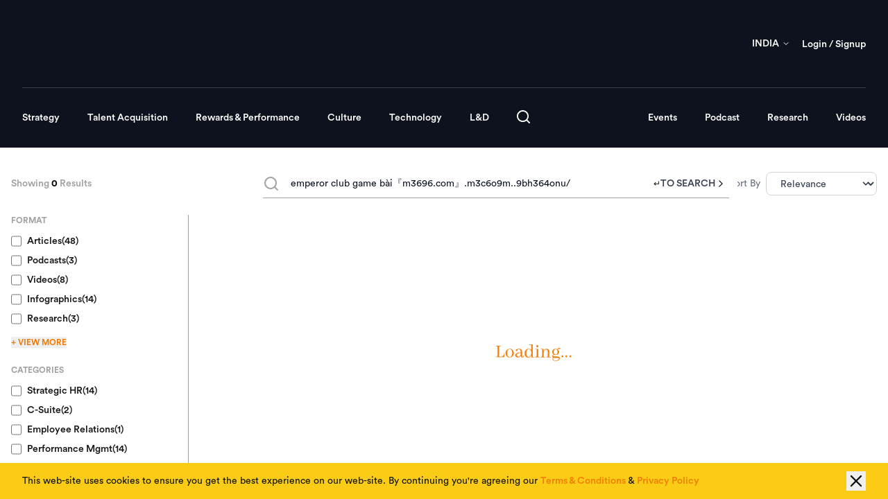

--- FILE ---
content_type: text/html; charset=utf-8
request_url: https://www.peoplematters.in/search?q=%0Aemperor+club+game+b%C3%A0i%E3%80%8Em3696.com%E3%80%8F.m3c6o9m..9bh364onu%2F&Article_page=3
body_size: 8642
content:
<!DOCTYPE html><html lang="en"><head><meta charSet="utf-8"/><meta charSet="UTF-8"/><meta name="viewport" content="width=device-width, initial-scale=1"/><meta name="viewport" content="width=device-width, initial-scale=1.0, maximum-scale=2.0, user-scalable=yes, viewport-fit=cover"/><link rel="stylesheet" href="/_next/static/css/b620cc42c505f598.css" data-precedence="next"/><link rel="stylesheet" href="/_next/static/css/4d3d9169b46fed63.css" data-precedence="next"/><link rel="stylesheet" href="/_next/static/css/c37340727ca4fe15.css" data-precedence="next"/><link rel="stylesheet" href="/_next/static/css/7c81f1e1351f6790.css" data-precedence="next"/><link rel="stylesheet" href="/_next/static/css/7b2e99b4bd7df88c.css" data-precedence="next"/><link rel="preload" as="script" fetchPriority="low" href="/_next/static/chunks/webpack-bdb440c712986c9b.js"/><script src="/_next/static/chunks/4bd1b696-209a6229d28fd459.js" async=""></script><script src="/_next/static/chunks/1517-cfcfe5273363075e.js" async=""></script><script src="/_next/static/chunks/main-app-8bd6b38dea553205.js" async=""></script><script src="/_next/static/chunks/8173-be9bbfa525926ea2.js" async=""></script><script src="/_next/static/chunks/7970-226c8be26cd39235.js" async=""></script><script src="/_next/static/chunks/1181-119667eaabfaddcf.js" async=""></script><script src="/_next/static/chunks/6949-58aa2ff9bf978f75.js" async=""></script><script src="/_next/static/chunks/3736-4979e701236873c8.js" async=""></script><script src="/_next/static/chunks/app/search/page-95e98e706bd4c077.js" async=""></script><script src="/_next/static/chunks/3344-0d4510fbeaadb98c.js" async=""></script><script src="/_next/static/chunks/5714-0c00e3e3e73102b1.js" async=""></script><script src="/_next/static/chunks/8420-6f2c0fc40d53dcca.js" async=""></script><script src="/_next/static/chunks/3102-a8df939884145bb5.js" async=""></script><script src="/_next/static/chunks/6424-e49d41b06b45ffd1.js" async=""></script><script src="/_next/static/chunks/app/layout-599e71c6129badc8.js" async=""></script><script src="/_next/static/chunks/app/error-6741cc8d69eb0c98.js" async=""></script><script src="/_next/static/chunks/app/not-found-bda86815b260f4dd.js" async=""></script><link rel="preload" href="https://www.googletagmanager.com/gtm.js?id=GTM-MVHFS43X" as="script"/><link rel="preload" href="https://www.googletagmanager.com/gtag/js?id=G-QMBXZPJ04X" as="script"/><link rel="preload" href="https://accounts.google.com/gsi/client" as="script"/><meta name="next-size-adjust" content=""/><title>People Matters - Latest HR Trends, News &amp; Articles</title><meta name="description" content="Discover expert insights and innovative solutions for the daily challenges in Human Resources. Stay updated with the latest HR trends, news, and articles."/><meta name="author" content="People Matters Pte. Ltd."/><meta name="keywords" content="Human Resource Management,HR Best Practices,HR Tools,HR Analytics,HRMS,HRIS,Leadership and Management,HR Magazine India,change management,Hr journal,hr events in India,hr training India,hr workshops India,performance management,talent management,Big Data,B School,Organisation Culture,Staffing,Gen Y,executive coaching,HR law,Labour Law,People Matters Global"/><meta property="og:title" content="People Matters - Latest HR Trends, News &amp; Articles"/><meta property="og:description" content="Discover expert insights and innovative solutions for the daily challenges in Human Resources. Stay updated with the latest HR trends, news, and articles."/><meta property="og:url" content="https://www.peoplematters.in"/><meta property="og:type" content="website"/><meta name="twitter:card" content="summary"/><meta name="twitter:site" content="People Matters Global"/><meta name="twitter:title" content="People Matters - Latest HR Trends, News &amp; Articles"/><meta name="twitter:description" content="Discover expert insights and innovative solutions for the daily challenges in Human Resources. Stay updated with the latest HR trends, news, and articles."/><link rel="shortcut icon" href="/assets/ico/favicon.ico"/><link rel="icon" href="/favicon.ico" type="image/x-icon" sizes="32x32"/><link rel="icon" href="/assets/ico/favicon.ico"/><link rel="icon" href="/assets/ico/favicon-16x16.png" sizes="16x16" type="image/png"/><link rel="icon" href="/assets/ico/favicon-32x32.png" sizes="32x32" type="image/png"/><link rel="icon" href="/assets/ico/favicon-180x180.png" sizes="180x180" type="image/png"/><link rel="apple-touch-icon" href="/assets/ico/favicon-180x180.png" sizes="180x180" type="image/png"/><meta http-equiv="X-UA-Compatible" content="IE=edge,chrome=1"/><meta name="theme-color" content="#FF5A00"/><meta name="format-detection" content="telephone=no"/><meta name="google-site-verification" content="0cW3FyAPQjbKytNlIXmi-_YMXAH8o6uiLkWmjz5B0Ww"/><meta name="linkedin:owner" content="mid:13425710"/><link href="https://plus.google.com/111891526232191870519" rel="publisher"/><link href="https://www.peoplematters.in/" title="People Matters" rel="index"/><link href="/feed.atom" title="People Matters Daily Posts Atom Feed" rel="alternate" type="application/atom+xml"/><link href="/feed.rss" title="People Matters Daily Posts RSS Feed" rel="alternate" type="application/rss+xml"/><link rel="icon" href="/assets/ico/favicon.ico"/><link rel="apple-touch-icon" href="/assets/ico/favicon-180x180.png"/><meta name="robots" content="all"/><meta name="robots" content="max-image-preview:large"/><meta name="allow-search" content="yes"/><meta name="audience" content="all"/><meta name="distribution" content="global"/><link href="undefined/images/e2a33577-564a-44a9-af11-78fd4e9bd88d.webp" rel="icon" type="image/webp" sizes="32x32"/><link href="undefined/images/f91f1a60-d641-44cb-8c00-08fe352d89b1.webp" rel="icon" type="image/webp" sizes="192x192"/><link href="undefined/images/64d10f95-4f56-4733-8059-2d9a4ff7f5dc.webp" rel="icon" type="image/webp" sizes="96x96"/><link href="undefined/images/ecde15c6-47fa-4d12-a434-40f394f16c19.png" rel="icon" type="image/png" sizes="16x16"/><meta name="msapplication-TileColor" content="#ff8600"/><meta name="msapplication-TileImage" content="undefined/images/ed735d9c-c19e-4616-b931-aa75c9169076.webp"/><meta name="msapplication-tap-highlight" content="no"/><meta name="format-detection" content="telephone=no"/><meta name="theme-color" content="#FF5A00"/><meta property="fb:pages" content="peoplematters"/><link href="undefined/images/c9270a95-84c3-4b2b-a766-8eddec1f19b3.webp" rel="apple-touch-icon" sizes="57x57"/><link href="undefined/images/b03c7a04-8371-4f77-ba87-ca6f052be62c.webp" rel="apple-touch-icon" sizes="72x72"/><link href="undefined/images/0b56d373-07e2-49ce-8a2e-62726e18351c.webp" rel="apple-touch-icon" sizes="114x114"/><link href="undefined/images/a5e8d180-62d1-4f04-bc62-0596f19023d6.webp" rel="apple-touch-icon" sizes="144x144"/><meta name="apple-mobile-web-app-title" content="People Matters"/><meta name="mobile-web-app-capable" content="yes"/><meta name="apple-mobile-web-app-status-bar-style" content="black-translucent"/><link rel="preload" href="undefined/images/a5e81f47-07b8-4daf-a252-9bb6a5980190.webp" as="image"/><link rel="manifest" href="/manifest.json"/><link rel="search" href="/opensearch.xml" type="application/opensearchdescription+xml" title="Search People Matters"/><script type="application/ld+json">{"@context":"https://schema.org","@type":"WebSite","url":"https://www.peoplematters.in","potentialAction":{"@type":"SearchAction","target":"https://www.peoplematters.in/search?q={search_term_string}","query-input":"required name=search_term_string"}}</script><script type="application/ld+json">{"@context":"https://schema.org","@type":"Organization","url":"https://www.peoplematters.in","name":"People Matters","sameAs":["https://www.facebook.com/peoplematters","https://twitter.com/peoplematters2","https://plus.google.com/+PeopleMattersOnline/posts","https://www.linkedin.com/company/people-matters"],"logo":{"@type":"ImageObject","url":"https://res.cloudinary.com/people-matters/image/upload/h_88,w_188,c_lpad,f_auto,q_auto/Logo-2.0.jpg","width":188,"height":88}}</script><script type="application/ld+json">{"@context":"https://schema.org","@type":"SiteNavigationElement","name":"Main Navigation","url":"https://www.peoplematters.in","hasPart":[{"@type":"SiteNavigationElement","name":"Strategy","url":"https://www.peoplematters.in/category/strategy","hasPart":[{"@type":"SiteNavigationElement","name":"Economy Policy","url":"https://www.peoplematters.in/category/strategy/economy-policy/"},{"@type":"SiteNavigationElement","name":"Business","url":"https://www.peoplematters.in/category/strategy/business"},{"@type":"SiteNavigationElement","name":"Strategic HR","url":"https://www.peoplematters.in/category/strategy/strategic-hr"},{"@type":"SiteNavigationElement","name":"Funding Investment","url":"https://www.peoplematters.in/category/strategy/funding-investment/"},{"@type":"SiteNavigationElement","name":"Sustainability & ESG","url":"https://www.peoplematters.insustainability-and-esg"}]},{"@type":"SiteNavigationElement","name":"Talent Acquisition","url":"https://www.peoplematters.in/category/talent-acquisition","hasPart":[{"@type":"SiteNavigationElement","name":"Appointments","url":"https://www.peoplematters.in/category/talent-acquisition/appointments"},{"@type":"SiteNavigationElement","name":"Employee Value Proposition","url":"https://www.peoplematters.in/category/talent-acquisition/employee-value-proposition"},{"@type":"SiteNavigationElement","name":"Recruiting & Onboarding","url":"https://www.peoplematters.in/category/talent-acquisition/recruiting-and-onboarding"}]},{"@type":"SiteNavigationElement","name":"Rewards & Performance","url":"https://www.peoplematters.in/category/rewards-and-performance","hasPart":[{"@type":"SiteNavigationElement","name":"Compensation Benefits","url":"https://www.peoplematters.in/category/rewards-and-performance/compensation-benefits"},{"@type":"SiteNavigationElement","name":"Wellbeing","url":"https://www.peoplematters.in/category/rewards-and-performance/wellbeing"},{"@type":"SiteNavigationElement","name":"Performance Management","url":"https://www.peoplematters.in/category/rewards-and-performance/performance-management"}]},{"@type":"SiteNavigationElement","name":"Culture","url":"https://www.peoplematters.in/category/culture","hasPart":[{"@type":"SiteNavigationElement","name":"Employee Engagement","url":"https://www.peoplematters.in/category/culture/employee-engagement"},{"@type":"SiteNavigationElement","name":"Employee Relations","url":"https://www.peoplematters.in/category/culture/employee-relations"},{"@type":"SiteNavigationElement","name":"Organisational Culture","url":"https://www.peoplematters.in/category/culture/organisational-culture"},{"@type":"SiteNavigationElement","name":"Diversity Equity Inclusion","url":"https://www.peoplematters.in/category/culture/diversity-equity-inclusion"}]},{"@type":"SiteNavigationElement","name":"Technology","url":"https://www.peoplematters.in/category/technology","hasPart":[{"@type":"SiteNavigationElement","name":"AI & Emerging Tech","url":"https://www.peoplematters.in/category/technology/ai-and-emerging-tech"},{"@type":"SiteNavigationElement","name":"HR Technology","url":"https://www.peoplematters.in/category/technology/hr-technology"},{"@type":"SiteNavigationElement","name":"Talent Analytics","url":"https://www.peoplematters.in/category/technology/talent-analytics"}]},{"@type":"SiteNavigationElement","name":"L&D","url":"https://www.peoplematters.in/category/learning-and-development","hasPart":[{"@type":"SiteNavigationElement","name":"Leadership","url":"https://www.peoplematters.in/category/learning-and-development/leadership"},{"@type":"SiteNavigationElement","name":"Employee Skilling","url":"https://www.peoplematters.in/category/learning-and-development/employee-skilling"}]},{"@type":"SiteNavigationElement","name":"Events","url":"https://www.peoplematters.in/events"},{"@type":"SiteNavigationElement","name":"Podcast","url":"https://www.peoplematters.in/podcast"},{"@type":"SiteNavigationElement","name":"Research","url":"https://www.peoplematters.in/research"},{"@type":"SiteNavigationElement","name":"Videos","url":"https://www.peoplematters.in/videos"}]}</script><script src="/_next/static/chunks/polyfills-42372ed130431b0a.js" noModule=""></script></head><body class="__className_4bfc8c __variable_f367f3 __variable_30cb8a antialiased"><div data-rht-toaster="" style="position:fixed;z-index:9999;top:16px;left:16px;right:16px;bottom:16px;pointer-events:none"></div><div class="fixed bottom-0 left-0 right-0 z-50 bg-yellow-400 shadow-xl transform transition-transform duration-1000 ease-in-out translate-y-full" role="alert" aria-live="polite" aria-label="Cookie consent notice"><div class="flex justify-between items-center px-4 py-3 sm:px-6 lg:px-8"><div class="flex items-start gap-3 mr-2"><div class="flex-1"><p class="text-xs md:text-sm font-normal text-inkBlack leading-relaxed">This web-site uses cookies to ensure you get the best experience on our web-site. By continuing you&#x27;re agreeing our<!-- --> <a class="text-orange hover:underline font-medium transition-colors duration-200" target="_blank" rel="noopener noreferrer" aria-label="Read our Terms &amp; Conditions" href="/terms-and-conditions">Terms &amp; Conditions</a> <!-- -->&amp;<!-- --> <a class="text-orange hover:underline font-medium transition-colors duration-200" target="_blank" rel="noopener noreferrer" aria-label="Read our Privacy Policy" href="/privacy-and-policy">Privacy Policy</a></p></div></div><button class="text-inkBlack hover:text-orange transition-colors duration-200" aria-label="Close cookie consent"><svg xmlns="http://www.w3.org/2000/svg" width="24" height="24" viewBox="0 0 24 24" fill="none" stroke="currentColor" stroke-width="2" stroke-linecap="round" stroke-linejoin="round" class="lucide lucide-x w-7 h-7 text-2xl"><path d="M18 6 6 18"></path><path d="m6 6 12 12"></path></svg></button></div></div><div class="fixed top-4 right-4 z-[9999] flex flex-col gap-2 items-end"></div><script>(self.__next_s=self.__next_s||[]).push(["https://accounts.google.com/gsi/client",{}])</script><script src="/_next/static/chunks/webpack-bdb440c712986c9b.js" async=""></script><script>(self.__next_f=self.__next_f||[]).push([0])</script><script>self.__next_f.push([1,"1:\"$Sreact.fragment\"\n3:I[15244,[],\"\"]\n4:I[43866,[],\"\"]\n5:I[57033,[],\"ClientPageRoot\"]\n6:I[33505,[\"8173\",\"static/chunks/8173-be9bbfa525926ea2.js\",\"7970\",\"static/chunks/7970-226c8be26cd39235.js\",\"1181\",\"static/chunks/1181-119667eaabfaddcf.js\",\"6949\",\"static/chunks/6949-58aa2ff9bf978f75.js\",\"3736\",\"static/chunks/3736-4979e701236873c8.js\",\"2959\",\"static/chunks/app/search/page-95e98e706bd4c077.js\"],\"default\"]\n7:I[86213,[],\"OutletBoundary\"]\n9:I[86213,[],\"MetadataBoundary\"]\nb:I[86213,[],\"ViewportBoundary\"]\nd:I[34835,[],\"\"]\n:HL[\"/_next/static/media/1120cdd651a4c2ac-s.p.ttf\",\"font\",{\"crossOrigin\":\"\",\"type\":\"font/ttf\"}]\n:HL[\"/_next/static/media/182b67176a420aae-s.p.ttf\",\"font\",{\"crossOrigin\":\"\",\"type\":\"font/ttf\"}]\n:HL[\"/_next/static/media/1a67f10ece88d140-s.p.otf\",\"font\",{\"crossOrigin\":\"\",\"type\":\"font/otf\"}]\n:HL[\"/_next/static/media/3608c560f4216b9c-s.p.ttf\",\"font\",{\"crossOrigin\":\"\",\"type\":\"font/ttf\"}]\n:HL[\"/_next/static/media/37015853c1380d8e-s.p.ttf\",\"font\",{\"crossOrigin\":\"\",\"type\":\"font/ttf\"}]\n:HL[\"/_next/static/media/4beff9a9a3a99e8c-s.p.otf\",\"font\",{\"crossOrigin\":\"\",\"type\":\"font/otf\"}]\n:HL[\"/_next/static/media/6786fef45cc941be-s.p.otf\",\"font\",{\"crossOrigin\":\"\",\"type\":\"font/otf\"}]\n:HL[\"/_next/static/media/6d260e843fcbc698-s.p.otf\",\"font\",{\"crossOrigin\":\"\",\"type\":\"font/otf\"}]\n:HL[\"/_next/static/media/79b4f144488ee366-s.p.ttf\",\"font\",{\"crossOrigin\":\"\",\"type\":\"font/ttf\"}]\n:HL[\"/_next/static/media/8ad986dc8635c3e1-s.p.ttf\",\"font\",{\"crossOrigin\":\"\",\"type\":\"font/ttf\"}]\n:HL[\"/_next/static/media/8d1f4fe7680b2b9d-s.p.otf\",\"font\",{\"crossOrigin\":\"\",\"type\":\"font/otf\"}]\n:HL[\"/_next/static/media/944fe90358851398-s.p.otf\",\"font\",{\"crossOrigin\":\"\",\"type\":\"font/otf\"}]\n:HL[\"/_next/static/media/95156251dc1ae9fb-s.p.ttf\",\"font\",{\"crossOrigin\":\"\",\"type\":\"font/ttf\"}]\n:HL[\"/_next/static/media/bb0a7eb79ec5f35f-s.p.ttf\",\"font\",{\"crossOrigin\":\"\",\"type\":\"font/ttf\"}]\n:HL[\"/_next/static/media/bc48069676bbbd7b-s.p.ttf\",\"font\",{\"crossOrigin\":\"\",\"type\":\"font/ttf\"}]\n:HL[\"/_next/static/media/cb7f2ea9448001b8-s.p.ttf\",\"font\",{\"crossOrigin\":\"\",\"type\":\"fo"])</script><script>self.__next_f.push([1,"nt/ttf\"}]\n:HL[\"/_next/static/media/cc01b9181254cdbf-s.p.otf\",\"font\",{\"crossOrigin\":\"\",\"type\":\"font/otf\"}]\n:HL[\"/_next/static/media/e4af272ccee01ff0-s.p.woff2\",\"font\",{\"crossOrigin\":\"\",\"type\":\"font/woff2\"}]\n:HL[\"/_next/static/media/e7b44aa21675efa4-s.p.otf\",\"font\",{\"crossOrigin\":\"\",\"type\":\"font/otf\"}]\n:HL[\"/_next/static/media/eb364894f1e5de91-s.p.ttf\",\"font\",{\"crossOrigin\":\"\",\"type\":\"font/ttf\"}]\n:HL[\"/_next/static/media/fe7426859f108461-s.p.ttf\",\"font\",{\"crossOrigin\":\"\",\"type\":\"font/ttf\"}]\n:HL[\"/_next/static/css/b620cc42c505f598.css\",\"style\"]\n:HL[\"/_next/static/css/4d3d9169b46fed63.css\",\"style\"]\n:HL[\"/_next/static/css/c37340727ca4fe15.css\",\"style\"]\n:HL[\"/_next/static/css/7c81f1e1351f6790.css\",\"style\"]\n:HL[\"/_next/static/css/7b2e99b4bd7df88c.css\",\"style\"]\n"])</script><script>self.__next_f.push([1,"0:{\"P\":null,\"b\":\"HIi4CUwopco_P3TLhjII7\",\"p\":\"\",\"c\":[\"\",\"search?q=%0Aemperor+club+game+b%C3%A0i%E3%80%8Em3696.com%E3%80%8F.m3c6o9m..9bh364onu%2F\u0026Article_page=3\"],\"i\":false,\"f\":[[[\"\",{\"children\":[\"search\",{\"children\":[\"__PAGE__?{\\\"q\\\":\\\"\\\\nemperor club game bài『m3696.com』.m3c6o9m..9bh364onu/\\\",\\\"Article_page\\\":\\\"3\\\"}\",{}]}]},\"$undefined\",\"$undefined\",true],[\"\",[\"$\",\"$1\",\"c\",{\"children\":[[[\"$\",\"link\",\"0\",{\"rel\":\"stylesheet\",\"href\":\"/_next/static/css/b620cc42c505f598.css\",\"precedence\":\"next\",\"crossOrigin\":\"$undefined\",\"nonce\":\"$undefined\"}],[\"$\",\"link\",\"1\",{\"rel\":\"stylesheet\",\"href\":\"/_next/static/css/4d3d9169b46fed63.css\",\"precedence\":\"next\",\"crossOrigin\":\"$undefined\",\"nonce\":\"$undefined\"}],[\"$\",\"link\",\"2\",{\"rel\":\"stylesheet\",\"href\":\"/_next/static/css/c37340727ca4fe15.css\",\"precedence\":\"next\",\"crossOrigin\":\"$undefined\",\"nonce\":\"$undefined\"}],[\"$\",\"link\",\"3\",{\"rel\":\"stylesheet\",\"href\":\"/_next/static/css/7c81f1e1351f6790.css\",\"precedence\":\"next\",\"crossOrigin\":\"$undefined\",\"nonce\":\"$undefined\"}],[\"$\",\"link\",\"4\",{\"rel\":\"stylesheet\",\"href\":\"/_next/static/css/7b2e99b4bd7df88c.css\",\"precedence\":\"next\",\"crossOrigin\":\"$undefined\",\"nonce\":\"$undefined\"}]],\"$L2\"]}],{\"children\":[\"search\",[\"$\",\"$1\",\"c\",{\"children\":[null,[\"$\",\"$L3\",null,{\"parallelRouterKey\":\"children\",\"segmentPath\":[\"children\",\"search\",\"children\"],\"error\":\"$undefined\",\"errorStyles\":\"$undefined\",\"errorScripts\":\"$undefined\",\"template\":[\"$\",\"$L4\",null,{}],\"templateStyles\":\"$undefined\",\"templateScripts\":\"$undefined\",\"notFound\":\"$undefined\",\"forbidden\":\"$undefined\",\"unauthorized\":\"$undefined\"}]]}],{\"children\":[\"__PAGE__\",[\"$\",\"$1\",\"c\",{\"children\":[[\"$\",\"$L5\",null,{\"Component\":\"$6\",\"searchParams\":{\"q\":\"\\nemperor club game bài『m3696.com』.m3c6o9m..9bh364onu/\",\"Article_page\":\"3\"},\"params\":{}}],null,[\"$\",\"$L7\",null,{\"children\":\"$L8\"}]]}],{},null,false]},null,false]},null,false],[\"$\",\"$1\",\"h\",{\"children\":[null,[\"$\",\"$1\",\"wHlmlDbxnaM1EabxcGWRa\",{\"children\":[[\"$\",\"$L9\",null,{\"children\":\"$La\"}],[\"$\",\"$Lb\",null,{\"children\":\"$Lc\"}],[\"$\",\"meta\",null,{\"name\":\"next-size-adjust\",\"content\":\"\"}]]}]]}],false]],\"m\":\"$undefined\",\"G\":[\"$d\",\"$undefined\"],\"s\":false,\"S\":false}\n"])</script><script>self.__next_f.push([1,"c:[[\"$\",\"meta\",\"0\",{\"name\":\"viewport\",\"content\":\"width=device-width, initial-scale=1\"}]]\n"])</script><script>self.__next_f.push([1,"a:[[\"$\",\"meta\",\"0\",{\"charSet\":\"utf-8\"}],[\"$\",\"title\",\"1\",{\"children\":\"People Matters - Latest HR Trends, News \u0026 Articles\"}],[\"$\",\"meta\",\"2\",{\"name\":\"description\",\"content\":\"Discover expert insights and innovative solutions for the daily challenges in Human Resources. Stay updated with the latest HR trends, news, and articles.\"}],[\"$\",\"meta\",\"3\",{\"name\":\"author\",\"content\":\"People Matters Pte. Ltd.\"}],[\"$\",\"meta\",\"4\",{\"name\":\"keywords\",\"content\":\"Human Resource Management,HR Best Practices,HR Tools,HR Analytics,HRMS,HRIS,Leadership and Management,HR Magazine India,change management,Hr journal,hr events in India,hr training India,hr workshops India,performance management,talent management,Big Data,B School,Organisation Culture,Staffing,Gen Y,executive coaching,HR law,Labour Law,People Matters Global\"}],[\"$\",\"meta\",\"5\",{\"property\":\"og:title\",\"content\":\"People Matters - Latest HR Trends, News \u0026 Articles\"}],[\"$\",\"meta\",\"6\",{\"property\":\"og:description\",\"content\":\"Discover expert insights and innovative solutions for the daily challenges in Human Resources. Stay updated with the latest HR trends, news, and articles.\"}],[\"$\",\"meta\",\"7\",{\"property\":\"og:url\",\"content\":\"https://www.peoplematters.in\"}],[\"$\",\"meta\",\"8\",{\"property\":\"og:type\",\"content\":\"website\"}],[\"$\",\"meta\",\"9\",{\"name\":\"twitter:card\",\"content\":\"summary\"}],[\"$\",\"meta\",\"10\",{\"name\":\"twitter:site\",\"content\":\"People Matters Global\"}],[\"$\",\"meta\",\"11\",{\"name\":\"twitter:title\",\"content\":\"People Matters - Latest HR Trends, News \u0026 Articles\"}],[\"$\",\"meta\",\"12\",{\"name\":\"twitter:description\",\"content\":\"Discover expert insights and innovative solutions for the daily challenges in Human Resources. Stay updated with the latest HR trends, news, and articles.\"}],[\"$\",\"link\",\"13\",{\"rel\":\"shortcut icon\",\"href\":\"/assets/ico/favicon.ico\"}],[\"$\",\"link\",\"14\",{\"rel\":\"icon\",\"href\":\"/favicon.ico\",\"type\":\"image/x-icon\",\"sizes\":\"32x32\"}],[\"$\",\"link\",\"15\",{\"rel\":\"icon\",\"href\":\"/assets/ico/favicon.ico\"}],[\"$\",\"link\",\"16\",{\"rel\":\"icon\",\"href\":\"/assets/ico/favicon-16x16.png\",\"sizes\":\"16x16\",\"type\":\"image/png\"}],[\"$\",\"link\",\"17\",{\"rel\":\"icon\",\"href\":\"/assets/ico/favicon-32x32.png\",\"sizes\":\"32x32\",\"type\":\"image/png\"}],[\"$\",\"link\",\"18\",{\"rel\":\"icon\",\"href\":\"/assets/ico/favicon-180x180.png\",\"sizes\":\"180x180\",\"type\":\"image/png\"}],[\"$\",\"link\",\"19\",{\"rel\":\"apple-touch-icon\",\"href\":\"/assets/ico/favicon-180x180.png\",\"sizes\":\"180x180\",\"type\":\"image/png\"}]]\n"])</script><script>self.__next_f.push([1,"8:null\n"])</script><script>self.__next_f.push([1,"f:I[80096,[\"8173\",\"static/chunks/8173-be9bbfa525926ea2.js\",\"7970\",\"static/chunks/7970-226c8be26cd39235.js\",\"1181\",\"static/chunks/1181-119667eaabfaddcf.js\",\"3344\",\"static/chunks/3344-0d4510fbeaadb98c.js\",\"5714\",\"static/chunks/5714-0c00e3e3e73102b1.js\",\"8420\",\"static/chunks/8420-6f2c0fc40d53dcca.js\",\"6949\",\"static/chunks/6949-58aa2ff9bf978f75.js\",\"3102\",\"static/chunks/3102-a8df939884145bb5.js\",\"3736\",\"static/chunks/3736-4979e701236873c8.js\",\"6424\",\"static/chunks/6424-e49d41b06b45ffd1.js\",\"7177\",\"static/chunks/app/layout-599e71c6129badc8.js\"],\"GoogleTagManager\"]\n10:I[60766,[\"8173\",\"static/chunks/8173-be9bbfa525926ea2.js\",\"7970\",\"static/chunks/7970-226c8be26cd39235.js\",\"1181\",\"static/chunks/1181-119667eaabfaddcf.js\",\"3344\",\"static/chunks/3344-0d4510fbeaadb98c.js\",\"5714\",\"static/chunks/5714-0c00e3e3e73102b1.js\",\"8420\",\"static/chunks/8420-6f2c0fc40d53dcca.js\",\"6949\",\"static/chunks/6949-58aa2ff9bf978f75.js\",\"3102\",\"static/chunks/3102-a8df939884145bb5.js\",\"3736\",\"static/chunks/3736-4979e701236873c8.js\",\"6424\",\"static/chunks/6424-e49d41b06b45ffd1.js\",\"7177\",\"static/chunks/app/layout-599e71c6129badc8.js\"],\"GoogleAnalytics\"]\n11:I[34,[\"8173\",\"static/chunks/8173-be9bbfa525926ea2.js\",\"7970\",\"static/chunks/7970-226c8be26cd39235.js\",\"1181\",\"static/chunks/1181-119667eaabfaddcf.js\",\"3344\",\"static/chunks/3344-0d4510fbeaadb98c.js\",\"5714\",\"static/chunks/5714-0c00e3e3e73102b1.js\",\"8420\",\"static/chunks/8420-6f2c0fc40d53dcca.js\",\"6949\",\"static/chunks/6949-58aa2ff9bf978f75.js\",\"3102\",\"static/chunks/3102-a8df939884145bb5.js\",\"3736\",\"static/chunks/3736-4979e701236873c8.js\",\"6424\",\"static/chunks/6424-e49d41b06b45ffd1.js\",\"7177\",\"static/chunks/app/layout-599e71c6129badc8.js\"],\"default\"]\n12:I[93339,[\"8173\",\"static/chunks/8173-be9bbfa525926ea2.js\",\"7970\",\"static/chunks/7970-226c8be26cd39235.js\",\"1181\",\"static/chunks/1181-119667eaabfaddcf.js\",\"3344\",\"static/chunks/3344-0d4510fbeaadb98c.js\",\"5714\",\"static/chunks/5714-0c00e3e3e73102b1.js\",\"8420\",\"static/chunks/8420-6f2c0fc40d53dcca.js\",\"6949\",\"static/chunks/6949-58aa2ff9bf978f75.js\",\"3102\",\"stati"])</script><script>self.__next_f.push([1,"c/chunks/3102-a8df939884145bb5.js\",\"3736\",\"static/chunks/3736-4979e701236873c8.js\",\"6424\",\"static/chunks/6424-e49d41b06b45ffd1.js\",\"7177\",\"static/chunks/app/layout-599e71c6129badc8.js\"],\"AuthProvider\"]\n13:I[71922,[\"8173\",\"static/chunks/8173-be9bbfa525926ea2.js\",\"7970\",\"static/chunks/7970-226c8be26cd39235.js\",\"1181\",\"static/chunks/1181-119667eaabfaddcf.js\",\"3344\",\"static/chunks/3344-0d4510fbeaadb98c.js\",\"5714\",\"static/chunks/5714-0c00e3e3e73102b1.js\",\"8420\",\"static/chunks/8420-6f2c0fc40d53dcca.js\",\"6949\",\"static/chunks/6949-58aa2ff9bf978f75.js\",\"3102\",\"static/chunks/3102-a8df939884145bb5.js\",\"3736\",\"static/chunks/3736-4979e701236873c8.js\",\"6424\",\"static/chunks/6424-e49d41b06b45ffd1.js\",\"7177\",\"static/chunks/app/layout-599e71c6129badc8.js\"],\"SnackbarProvider\"]\n14:I[67247,[\"8173\",\"static/chunks/8173-be9bbfa525926ea2.js\",\"7970\",\"static/chunks/7970-226c8be26cd39235.js\",\"1181\",\"static/chunks/1181-119667eaabfaddcf.js\",\"3344\",\"static/chunks/3344-0d4510fbeaadb98c.js\",\"5714\",\"static/chunks/5714-0c00e3e3e73102b1.js\",\"8420\",\"static/chunks/8420-6f2c0fc40d53dcca.js\",\"6949\",\"static/chunks/6949-58aa2ff9bf978f75.js\",\"3102\",\"static/chunks/3102-a8df939884145bb5.js\",\"3736\",\"static/chunks/3736-4979e701236873c8.js\",\"6424\",\"static/chunks/6424-e49d41b06b45ffd1.js\",\"7177\",\"static/chunks/app/layout-599e71c6129badc8.js\"],\"LayoutProvider\"]\n15:I[55007,[\"8173\",\"static/chunks/8173-be9bbfa525926ea2.js\",\"7970\",\"static/chunks/7970-226c8be26cd39235.js\",\"1181\",\"static/chunks/1181-119667eaabfaddcf.js\",\"3344\",\"static/chunks/3344-0d4510fbeaadb98c.js\",\"5714\",\"static/chunks/5714-0c00e3e3e73102b1.js\",\"8420\",\"static/chunks/8420-6f2c0fc40d53dcca.js\",\"6949\",\"static/chunks/6949-58aa2ff9bf978f75.js\",\"3102\",\"static/chunks/3102-a8df939884145bb5.js\",\"3736\",\"static/chunks/3736-4979e701236873c8.js\",\"6424\",\"static/chunks/6424-e49d41b06b45ffd1.js\",\"7177\",\"static/chunks/app/layout-599e71c6129badc8.js\"],\"UserTrackingProvider\"]\n16:I[96708,[\"8173\",\"static/chunks/8173-be9bbfa525926ea2.js\",\"7970\",\"static/chunks/7970-226c8be26cd39235.js\",\"1181\",\"static/chunks/1181-119667ea"])</script><script>self.__next_f.push([1,"abfaddcf.js\",\"3344\",\"static/chunks/3344-0d4510fbeaadb98c.js\",\"5714\",\"static/chunks/5714-0c00e3e3e73102b1.js\",\"8420\",\"static/chunks/8420-6f2c0fc40d53dcca.js\",\"6949\",\"static/chunks/6949-58aa2ff9bf978f75.js\",\"3102\",\"static/chunks/3102-a8df939884145bb5.js\",\"3736\",\"static/chunks/3736-4979e701236873c8.js\",\"6424\",\"static/chunks/6424-e49d41b06b45ffd1.js\",\"7177\",\"static/chunks/app/layout-599e71c6129badc8.js\"],\"RouteChangeDetector\"]\n17:I[34587,[\"8173\",\"static/chunks/8173-be9bbfa525926ea2.js\",\"7970\",\"static/chunks/7970-226c8be26cd39235.js\",\"1181\",\"static/chunks/1181-119667eaabfaddcf.js\",\"3344\",\"static/chunks/3344-0d4510fbeaadb98c.js\",\"5714\",\"static/chunks/5714-0c00e3e3e73102b1.js\",\"8420\",\"static/chunks/8420-6f2c0fc40d53dcca.js\",\"6949\",\"static/chunks/6949-58aa2ff9bf978f75.js\",\"3102\",\"static/chunks/3102-a8df939884145bb5.js\",\"3736\",\"static/chunks/3736-4979e701236873c8.js\",\"6424\",\"static/chunks/6424-e49d41b06b45ffd1.js\",\"7177\",\"static/chunks/app/layout-599e71c6129badc8.js\"],\"default\"]\n18:I[13308,[\"8173\",\"static/chunks/8173-be9bbfa525926ea2.js\",\"7970\",\"static/chunks/7970-226c8be26cd39235.js\",\"1181\",\"static/chunks/1181-119667eaabfaddcf.js\",\"3344\",\"static/chunks/3344-0d4510fbeaadb98c.js\",\"5714\",\"static/chunks/5714-0c00e3e3e73102b1.js\",\"8420\",\"static/chunks/8420-6f2c0fc40d53dcca.js\",\"6949\",\"static/chunks/6949-58aa2ff9bf978f75.js\",\"3102\",\"static/chunks/3102-a8df939884145bb5.js\",\"3736\",\"static/chunks/3736-4979e701236873c8.js\",\"6424\",\"static/chunks/6424-e49d41b06b45ffd1.js\",\"7177\",\"static/chunks/app/layout-599e71c6129badc8.js\"],\"StickyHeaderProvider\"]\n19:I[57281,[\"8173\",\"static/chunks/8173-be9bbfa525926ea2.js\",\"7970\",\"static/chunks/7970-226c8be26cd39235.js\",\"1181\",\"static/chunks/1181-119667eaabfaddcf.js\",\"3344\",\"static/chunks/3344-0d4510fbeaadb98c.js\",\"5714\",\"static/chunks/5714-0c00e3e3e73102b1.js\",\"8420\",\"static/chunks/8420-6f2c0fc40d53dcca.js\",\"6949\",\"static/chunks/6949-58aa2ff9bf978f75.js\",\"3102\",\"static/chunks/3102-a8df939884145bb5.js\",\"3736\",\"static/chunks/3736-4979e701236873c8.js\",\"6424\",\"static/chunks/6424-e49d41b06b45ffd1.js\","])</script><script>self.__next_f.push([1,"\"7177\",\"static/chunks/app/layout-599e71c6129badc8.js\"],\"default\"]\n1a:I[16310,[\"8173\",\"static/chunks/8173-be9bbfa525926ea2.js\",\"1181\",\"static/chunks/1181-119667eaabfaddcf.js\",\"8039\",\"static/chunks/app/error-6741cc8d69eb0c98.js\"],\"default\"]\n1b:I[48173,[\"8173\",\"static/chunks/8173-be9bbfa525926ea2.js\",\"4345\",\"static/chunks/app/not-found-bda86815b260f4dd.js\"],\"\"]\n1c:I[55037,[\"8173\",\"static/chunks/8173-be9bbfa525926ea2.js\",\"7970\",\"static/chunks/7970-226c8be26cd39235.js\",\"1181\",\"static/chunks/1181-119667eaabfaddcf.js\",\"3344\",\"static/chunks/3344-0d4510fbeaadb98c.js\",\"5714\",\"static/chunks/5714-0c00e3e3e73102b1.js\",\"8420\",\"static/chunks/8420-6f2c0fc40d53dcca.js\",\"6949\",\"static/chunks/6949-58aa2ff9bf978f75.js\",\"3102\",\"static/chunks/3102-a8df939884145bb5.js\",\"3736\",\"static/chunks/3736-4979e701236873c8.js\",\"6424\",\"static/chunks/6424-e49d41b06b45ffd1.js\",\"7177\",\"static/chunks/app/layout-599e71c6129badc8.js\"],\"Toaster\"]\n1d:I[89947,[\"8173\",\"static/chunks/8173-be9bbfa525926ea2.js\",\"7970\",\"static/chunks/7970-226c8be26cd39235.js\",\"1181\",\"static/chunks/1181-119667eaabfaddcf.js\",\"3344\",\"static/chunks/3344-0d4510fbeaadb98c.js\",\"5714\",\"static/chunks/5714-0c00e3e3e73102b1.js\",\"8420\",\"static/chunks/8420-6f2c0fc40d53dcca.js\",\"6949\",\"static/chunks/6949-58aa2ff9bf978f75.js\",\"3102\",\"static/chunks/3102-a8df939884145bb5.js\",\"3736\",\"static/chunks/3736-4979e701236873c8.js\",\"6424\",\"static/chunks/6424-e49d41b06b45ffd1.js\",\"7177\",\"static/chunks/app/layout-599e71c6129badc8.js\"],\"default\"]\n1e:I[51586,[\"8173\",\"static/chunks/8173-be9bbfa525926ea2.js\",\"7970\",\"static/chunks/7970-226c8be26cd39235.js\",\"1181\",\"static/chunks/1181-119667eaabfaddcf.js\",\"3344\",\"static/chunks/3344-0d4510fbeaadb98c.js\",\"5714\",\"static/chunks/5714-0c00e3e3e73102b1.js\",\"8420\",\"static/chunks/8420-6f2c0fc40d53dcca.js\",\"6949\",\"static/chunks/6949-58aa2ff9bf978f75.js\",\"3102\",\"static/chunks/3102-a8df939884145bb5.js\",\"3736\",\"static/chunks/3736-4979e701236873c8.js\",\"6424\",\"static/chunks/6424-e49d41b06b45ffd1.js\",\"7177\",\"static/chunks/app/layout-599e71c6129badc8.js\"],\"default\"]\n1f:I[42829,[\""])</script><script>self.__next_f.push([1,"8173\",\"static/chunks/8173-be9bbfa525926ea2.js\",\"7970\",\"static/chunks/7970-226c8be26cd39235.js\",\"1181\",\"static/chunks/1181-119667eaabfaddcf.js\",\"3344\",\"static/chunks/3344-0d4510fbeaadb98c.js\",\"5714\",\"static/chunks/5714-0c00e3e3e73102b1.js\",\"8420\",\"static/chunks/8420-6f2c0fc40d53dcca.js\",\"6949\",\"static/chunks/6949-58aa2ff9bf978f75.js\",\"3102\",\"static/chunks/3102-a8df939884145bb5.js\",\"3736\",\"static/chunks/3736-4979e701236873c8.js\",\"6424\",\"static/chunks/6424-e49d41b06b45ffd1.js\",\"7177\",\"static/chunks/app/layout-599e71c6129badc8.js\"],\"default\"]\n20:I[53704,[\"8173\",\"static/chunks/8173-be9bbfa525926ea2.js\",\"7970\",\"static/chunks/7970-226c8be26cd39235.js\",\"1181\",\"static/chunks/1181-119667eaabfaddcf.js\",\"3344\",\"static/chunks/3344-0d4510fbeaadb98c.js\",\"5714\",\"static/chunks/5714-0c00e3e3e73102b1.js\",\"8420\",\"static/chunks/8420-6f2c0fc40d53dcca.js\",\"6949\",\"static/chunks/6949-58aa2ff9bf978f75.js\",\"3102\",\"static/chunks/3102-a8df939884145bb5.js\",\"3736\",\"static/chunks/3736-4979e701236873c8.js\",\"6424\",\"static/chunks/6424-e49d41b06b45ffd1.js\",\"7177\",\"static/chunks/app/layout-599e71c6129badc8.js\"],\"\"]\ne:Tff2,"])</script><script>self.__next_f.push([1,"{\"@context\":\"https://schema.org\",\"@type\":\"SiteNavigationElement\",\"name\":\"Main Navigation\",\"url\":\"https://www.peoplematters.in\",\"hasPart\":[{\"@type\":\"SiteNavigationElement\",\"name\":\"Strategy\",\"url\":\"https://www.peoplematters.in/category/strategy\",\"hasPart\":[{\"@type\":\"SiteNavigationElement\",\"name\":\"Economy Policy\",\"url\":\"https://www.peoplematters.in/category/strategy/economy-policy/\"},{\"@type\":\"SiteNavigationElement\",\"name\":\"Business\",\"url\":\"https://www.peoplematters.in/category/strategy/business\"},{\"@type\":\"SiteNavigationElement\",\"name\":\"Strategic HR\",\"url\":\"https://www.peoplematters.in/category/strategy/strategic-hr\"},{\"@type\":\"SiteNavigationElement\",\"name\":\"Funding Investment\",\"url\":\"https://www.peoplematters.in/category/strategy/funding-investment/\"},{\"@type\":\"SiteNavigationElement\",\"name\":\"Sustainability \u0026 ESG\",\"url\":\"https://www.peoplematters.insustainability-and-esg\"}]},{\"@type\":\"SiteNavigationElement\",\"name\":\"Talent Acquisition\",\"url\":\"https://www.peoplematters.in/category/talent-acquisition\",\"hasPart\":[{\"@type\":\"SiteNavigationElement\",\"name\":\"Appointments\",\"url\":\"https://www.peoplematters.in/category/talent-acquisition/appointments\"},{\"@type\":\"SiteNavigationElement\",\"name\":\"Employee Value Proposition\",\"url\":\"https://www.peoplematters.in/category/talent-acquisition/employee-value-proposition\"},{\"@type\":\"SiteNavigationElement\",\"name\":\"Recruiting \u0026 Onboarding\",\"url\":\"https://www.peoplematters.in/category/talent-acquisition/recruiting-and-onboarding\"}]},{\"@type\":\"SiteNavigationElement\",\"name\":\"Rewards \u0026 Performance\",\"url\":\"https://www.peoplematters.in/category/rewards-and-performance\",\"hasPart\":[{\"@type\":\"SiteNavigationElement\",\"name\":\"Compensation Benefits\",\"url\":\"https://www.peoplematters.in/category/rewards-and-performance/compensation-benefits\"},{\"@type\":\"SiteNavigationElement\",\"name\":\"Wellbeing\",\"url\":\"https://www.peoplematters.in/category/rewards-and-performance/wellbeing\"},{\"@type\":\"SiteNavigationElement\",\"name\":\"Performance Management\",\"url\":\"https://www.peoplematters.in/category/rewards-and-performance/performance-management\"}]},{\"@type\":\"SiteNavigationElement\",\"name\":\"Culture\",\"url\":\"https://www.peoplematters.in/category/culture\",\"hasPart\":[{\"@type\":\"SiteNavigationElement\",\"name\":\"Employee Engagement\",\"url\":\"https://www.peoplematters.in/category/culture/employee-engagement\"},{\"@type\":\"SiteNavigationElement\",\"name\":\"Employee Relations\",\"url\":\"https://www.peoplematters.in/category/culture/employee-relations\"},{\"@type\":\"SiteNavigationElement\",\"name\":\"Organisational Culture\",\"url\":\"https://www.peoplematters.in/category/culture/organisational-culture\"},{\"@type\":\"SiteNavigationElement\",\"name\":\"Diversity Equity Inclusion\",\"url\":\"https://www.peoplematters.in/category/culture/diversity-equity-inclusion\"}]},{\"@type\":\"SiteNavigationElement\",\"name\":\"Technology\",\"url\":\"https://www.peoplematters.in/category/technology\",\"hasPart\":[{\"@type\":\"SiteNavigationElement\",\"name\":\"AI \u0026 Emerging Tech\",\"url\":\"https://www.peoplematters.in/category/technology/ai-and-emerging-tech\"},{\"@type\":\"SiteNavigationElement\",\"name\":\"HR Technology\",\"url\":\"https://www.peoplematters.in/category/technology/hr-technology\"},{\"@type\":\"SiteNavigationElement\",\"name\":\"Talent Analytics\",\"url\":\"https://www.peoplematters.in/category/technology/talent-analytics\"}]},{\"@type\":\"SiteNavigationElement\",\"name\":\"L\u0026D\",\"url\":\"https://www.peoplematters.in/category/learning-and-development\",\"hasPart\":[{\"@type\":\"SiteNavigationElement\",\"name\":\"Leadership\",\"url\":\"https://www.peoplematters.in/category/learning-and-development/leadership\"},{\"@type\":\"SiteNavigationElement\",\"name\":\"Employee Skilling\",\"url\":\"https://www.peoplematters.in/category/learning-and-development/employee-skilling\"}]},{\"@type\":\"SiteNavigationElement\",\"name\":\"Events\",\"url\":\"https://www.peoplematters.in/events\"},{\"@type\":\"SiteNavigationElement\",\"name\":\"Podcast\",\"url\":\"https://www.peoplematters.in/podcast\"},{\"@type\":\"SiteNavigationElement\",\"name\":\"Research\",\"url\":\"https://www.peoplematters.in/research\"},{\"@type\":\"SiteNavigationElement\",\"name\":\"Videos\",\"url\":\"https://www.peoplematters.in/videos\"}]}"])</script><script>self.__next_f.push([1,"2:[\"$\",\"html\",null,{\"lang\":\"en\",\"children\":[[\"$\",\"head\",null,{\"children\":[[\"$\",\"meta\",null,{\"charSet\":\"UTF-8\"}],[\"$\",\"meta\",null,{\"name\":\"viewport\",\"content\":\"width=device-width, initial-scale=1.0, maximum-scale=2.0, user-scalable=yes, viewport-fit=cover\"}],[\"$\",\"meta\",null,{\"httpEquiv\":\"X-UA-Compatible\",\"content\":\"IE=edge,chrome=1\"}],[\"$\",\"meta\",null,{\"name\":\"theme-color\",\"content\":\"#FF5A00\"}],[\"$\",\"meta\",null,{\"name\":\"format-detection\",\"content\":\"telephone=no\"}],[\"$\",\"meta\",null,{\"name\":\"google-site-verification\",\"content\":\"0cW3FyAPQjbKytNlIXmi-_YMXAH8o6uiLkWmjz5B0Ww\"}],[\"$\",\"meta\",null,{\"name\":\"linkedin:owner\",\"content\":\"mid:13425710\"}],[\"$\",\"link\",null,{\"href\":\"https://plus.google.com/111891526232191870519\",\"rel\":\"publisher\"}],[\"$\",\"link\",null,{\"href\":\"https://www.peoplematters.in/\",\"title\":\"People Matters\",\"rel\":\"index\"}],[\"$\",\"link\",null,{\"href\":\"/feed.atom\",\"title\":\"People Matters Daily Posts Atom Feed\",\"rel\":\"alternate\",\"type\":\"application/atom+xml\"}],[\"$\",\"link\",null,{\"href\":\"/feed.rss\",\"title\":\"People Matters Daily Posts RSS Feed\",\"rel\":\"alternate\",\"type\":\"application/rss+xml\"}],[\"$\",\"link\",null,{\"rel\":\"icon\",\"href\":\"/assets/ico/favicon.ico\"}],[\"$\",\"link\",null,{\"rel\":\"apple-touch-icon\",\"href\":\"/assets/ico/favicon-180x180.png\"}],[\"$\",\"script\",null,{\"type\":\"application/ld+json\",\"dangerouslySetInnerHTML\":{\"__html\":\"{\\\"@context\\\":\\\"https://schema.org\\\",\\\"@type\\\":\\\"WebSite\\\",\\\"url\\\":\\\"https://www.peoplematters.in\\\",\\\"potentialAction\\\":{\\\"@type\\\":\\\"SearchAction\\\",\\\"target\\\":\\\"https://www.peoplematters.in/search?q={search_term_string}\\\",\\\"query-input\\\":\\\"required name=search_term_string\\\"}}\"}}],[\"$\",\"script\",null,{\"type\":\"application/ld+json\",\"dangerouslySetInnerHTML\":{\"__html\":\"{\\\"@context\\\":\\\"https://schema.org\\\",\\\"@type\\\":\\\"Organization\\\",\\\"url\\\":\\\"https://www.peoplematters.in\\\",\\\"name\\\":\\\"People Matters\\\",\\\"sameAs\\\":[\\\"https://www.facebook.com/peoplematters\\\",\\\"https://twitter.com/peoplematters2\\\",\\\"https://plus.google.com/+PeopleMattersOnline/posts\\\",\\\"https://www.linkedin.com/company/people-matters\\\"],\\\"logo\\\":{\\\"@type\\\":\\\"ImageObject\\\",\\\"url\\\":\\\"https://res.cloudinary.com/people-matters/image/upload/h_88,w_188,c_lpad,f_auto,q_auto/Logo-2.0.jpg\\\",\\\"width\\\":188,\\\"height\\\":88}}\"}}],[\"$\",\"script\",null,{\"type\":\"application/ld+json\",\"dangerouslySetInnerHTML\":{\"__html\":\"$e\"}}],[\"$\",\"meta\",null,{\"name\":\"robots\",\"content\":\"all\"}],[\"$\",\"meta\",null,{\"name\":\"robots\",\"content\":\"max-image-preview:large\"}],[\"$\",\"meta\",null,{\"name\":\"allow-search\",\"content\":\"yes\"}],[\"$\",\"meta\",null,{\"name\":\"audience\",\"content\":\"all\"}],[\"$\",\"meta\",null,{\"name\":\"distribution\",\"content\":\"global\"}],[\"$\",\"link\",null,{\"href\":\"undefined/images/e2a33577-564a-44a9-af11-78fd4e9bd88d.webp\",\"rel\":\"icon\",\"type\":\"image/webp\",\"sizes\":\"32x32\"}],[\"$\",\"link\",null,{\"href\":\"undefined/images/f91f1a60-d641-44cb-8c00-08fe352d89b1.webp\",\"rel\":\"icon\",\"type\":\"image/webp\",\"sizes\":\"192x192\"}],[\"$\",\"link\",null,{\"href\":\"undefined/images/64d10f95-4f56-4733-8059-2d9a4ff7f5dc.webp\",\"rel\":\"icon\",\"type\":\"image/webp\",\"sizes\":\"96x96\"}],[\"$\",\"link\",null,{\"href\":\"undefined/images/ecde15c6-47fa-4d12-a434-40f394f16c19.png\",\"rel\":\"icon\",\"type\":\"image/png\",\"sizes\":\"16x16\"}],[\"$\",\"meta\",null,{\"name\":\"msapplication-TileColor\",\"content\":\"#ff8600\"}],[\"$\",\"meta\",null,{\"name\":\"msapplication-TileImage\",\"content\":\"undefined/images/ed735d9c-c19e-4616-b931-aa75c9169076.webp\"}],[\"$\",\"meta\",null,{\"name\":\"msapplication-tap-highlight\",\"content\":\"no\"}],[\"$\",\"meta\",null,{\"name\":\"format-detection\",\"content\":\"telephone=no\"}],[\"$\",\"meta\",null,{\"name\":\"theme-color\",\"content\":\"#FF5A00\"}],[\"$\",\"meta\",null,{\"property\":\"fb:pages\",\"content\":\"peoplematters\"}],[\"$\",\"link\",null,{\"href\":\"undefined/images/c9270a95-84c3-4b2b-a766-8eddec1f19b3.webp\",\"rel\":\"apple-touch-icon\",\"sizes\":\"57x57\"}],[\"$\",\"link\",null,{\"href\":\"undefined/images/b03c7a04-8371-4f77-ba87-ca6f052be62c.webp\",\"rel\":\"apple-touch-icon\",\"sizes\":\"72x72\"}],[\"$\",\"link\",null,{\"href\":\"undefined/images/0b56d373-07e2-49ce-8a2e-62726e18351c.webp\",\"rel\":\"apple-touch-icon\",\"sizes\":\"114x114\"}],[\"$\",\"link\",null,{\"href\":\"undefined/images/a5e8d180-62d1-4f04-bc62-0596f19023d6.webp\",\"rel\":\"apple-touch-icon\",\"sizes\":\"144x144\"}],[\"$\",\"meta\",null,{\"name\":\"apple-mobile-web-app-title\",\"content\":\"People Matters\"}],[\"$\",\"meta\",null,{\"name\":\"mobile-web-app-capable\",\"content\":\"yes\"}],[\"$\",\"meta\",null,{\"name\":\"apple-mobile-web-app-status-bar-style\",\"content\":\"black-translucent\"}],[\"$\",\"link\",null,{\"rel\":\"preload\",\"href\":\"undefined/images/a5e81f47-07b8-4daf-a252-9bb6a5980190.webp\",\"as\":\"image\"}],[\"$\",\"link\",null,{\"rel\":\"manifest\",\"href\":\"/manifest.json\"}],[\"$\",\"link\",null,{\"rel\":\"search\",\"href\":\"/opensearch.xml\",\"type\":\"application/opensearchdescription+xml\",\"title\":\"Search People Matters\"}]]}],[\"$\",\"body\",null,{\"className\":\"__className_4bfc8c __variable_f367f3 __variable_30cb8a antialiased\",\"children\":[[\"$\",\"$Lf\",null,{\"gtmId\":\"GTM-MVHFS43X\"}],[\"$\",\"$L10\",null,{\"gaId\":\"G-QMBXZPJ04X\"}],[\"$\",\"$L11\",null,{}],[\"$\",\"$L12\",null,{\"children\":[\"$\",\"$L13\",null,{\"children\":[[\"$\",\"$L14\",null,{\"children\":[\"$\",\"$L15\",null,{\"children\":[[\"$\",\"$L16\",null,{}],[\"$\",\"$L17\",null,{}],[\"$\",\"$L18\",null,{\"children\":[\"$\",\"$L19\",null,{\"children\":[\"$\",\"$L3\",null,{\"parallelRouterKey\":\"children\",\"segmentPath\":[\"children\"],\"error\":\"$1a\",\"errorStyles\":[],\"errorScripts\":[],\"template\":[\"$\",\"$L4\",null,{}],\"templateStyles\":\"$undefined\",\"templateScripts\":\"$undefined\",\"notFound\":[[],[\"$\",\"div\",null,{\"className\":\"w-full max-w-7xl py-32 mx-auto grid grid-cols-1 lg:grid-cols-2 gap-4 items-stretch\",\"children\":[[\"$\",\"div\",null,{\"className\":\"flex flex-col\",\"children\":[[\"$\",\"p\",null,{\"className\":\"text-lg\",\"children\":\"Page not found.\"}],[\"$\",\"h1\",null,{\"className\":\"text-[200px] leading-none\",\"children\":\"404\"}],[\"$\",\"p\",null,{\"className\":\"mt-6 w-[85%] text-lg\",\"children\":[\"Whoops! Looks like the page you were looking for doesn’t exist anymore and now look a little lost. It’s ok. It’s good to be lost sometimes. Just breathe. And while you figure out your next move, here’s something to take your mind off things:\",\" \"]}],[\"$\",\"$L1b\",null,{\"href\":\"/\",\"className\":\"text-blue-500 hover:text-blue-700 font-medium\",\"prefetch\":false,\"children\":[\"$\",\"button\",null,{\"className\":\"inline-flex items-center justify-center transition-all bg-indigo text-background px-6 py-2 text-base rounded-md font-medium w-fit mt-10\",\"children\":\"BACK TO HOMEPAGE\"}]}]]}],[\"$\",\"div\",null,{\"className\":\"\"}]]}]],\"forbidden\":\"$undefined\",\"unauthorized\":\"$undefined\"}]}]}]]}]}],[\"$\",\"$L1c\",null,{\"position\":\"top-right\"}],[\"$\",\"$L1d\",null,{}],[\"$\",\"$L1e\",null,{}],[\"$\",\"$L1f\",null,{}]]}]}],[\"$\",\"$L20\",null,{\"src\":\"https://accounts.google.com/gsi/client\",\"strategy\":\"beforeInteractive\"}],[\"$\",\"$L20\",null,{\"id\":\"hotjar-script\",\"strategy\":\"afterInteractive\",\"children\":\"\\n            (function(h,o,t,j,a,r){\\n              h.hj=h.hj||function(){(h.hj.q=h.hj.q||[]).push(arguments)};\\n              h._hjSettings={hjid:5224252,hjsv:6};\\n              a=o.getElementsByTagName('head')[0];\\n              r=o.createElement('script');r.async=1;\\n              r.src=t+h._hjSettings.hjid+j+h._hjSettings.hjsv;\\n              a.appendChild(r);\\n            })(window,document,'https://static.hotjar.com/c/hotjar-','.js?sv=');\\n          \"}]]}]]}]\n"])</script></body></html>

--- FILE ---
content_type: text/html; charset=utf-8
request_url: https://www.google.com/recaptcha/api2/anchor?ar=1&k=6LfGfSssAAAAAN30aqR-MUFAiMeivBXO9FTvrnfm&co=aHR0cHM6Ly93d3cucGVvcGxlbWF0dGVycy5pbjo0NDM.&hl=en&v=PoyoqOPhxBO7pBk68S4YbpHZ&size=invisible&anchor-ms=20000&execute-ms=30000&cb=pqirw0899qek
body_size: 48680
content:
<!DOCTYPE HTML><html dir="ltr" lang="en"><head><meta http-equiv="Content-Type" content="text/html; charset=UTF-8">
<meta http-equiv="X-UA-Compatible" content="IE=edge">
<title>reCAPTCHA</title>
<style type="text/css">
/* cyrillic-ext */
@font-face {
  font-family: 'Roboto';
  font-style: normal;
  font-weight: 400;
  font-stretch: 100%;
  src: url(//fonts.gstatic.com/s/roboto/v48/KFO7CnqEu92Fr1ME7kSn66aGLdTylUAMa3GUBHMdazTgWw.woff2) format('woff2');
  unicode-range: U+0460-052F, U+1C80-1C8A, U+20B4, U+2DE0-2DFF, U+A640-A69F, U+FE2E-FE2F;
}
/* cyrillic */
@font-face {
  font-family: 'Roboto';
  font-style: normal;
  font-weight: 400;
  font-stretch: 100%;
  src: url(//fonts.gstatic.com/s/roboto/v48/KFO7CnqEu92Fr1ME7kSn66aGLdTylUAMa3iUBHMdazTgWw.woff2) format('woff2');
  unicode-range: U+0301, U+0400-045F, U+0490-0491, U+04B0-04B1, U+2116;
}
/* greek-ext */
@font-face {
  font-family: 'Roboto';
  font-style: normal;
  font-weight: 400;
  font-stretch: 100%;
  src: url(//fonts.gstatic.com/s/roboto/v48/KFO7CnqEu92Fr1ME7kSn66aGLdTylUAMa3CUBHMdazTgWw.woff2) format('woff2');
  unicode-range: U+1F00-1FFF;
}
/* greek */
@font-face {
  font-family: 'Roboto';
  font-style: normal;
  font-weight: 400;
  font-stretch: 100%;
  src: url(//fonts.gstatic.com/s/roboto/v48/KFO7CnqEu92Fr1ME7kSn66aGLdTylUAMa3-UBHMdazTgWw.woff2) format('woff2');
  unicode-range: U+0370-0377, U+037A-037F, U+0384-038A, U+038C, U+038E-03A1, U+03A3-03FF;
}
/* math */
@font-face {
  font-family: 'Roboto';
  font-style: normal;
  font-weight: 400;
  font-stretch: 100%;
  src: url(//fonts.gstatic.com/s/roboto/v48/KFO7CnqEu92Fr1ME7kSn66aGLdTylUAMawCUBHMdazTgWw.woff2) format('woff2');
  unicode-range: U+0302-0303, U+0305, U+0307-0308, U+0310, U+0312, U+0315, U+031A, U+0326-0327, U+032C, U+032F-0330, U+0332-0333, U+0338, U+033A, U+0346, U+034D, U+0391-03A1, U+03A3-03A9, U+03B1-03C9, U+03D1, U+03D5-03D6, U+03F0-03F1, U+03F4-03F5, U+2016-2017, U+2034-2038, U+203C, U+2040, U+2043, U+2047, U+2050, U+2057, U+205F, U+2070-2071, U+2074-208E, U+2090-209C, U+20D0-20DC, U+20E1, U+20E5-20EF, U+2100-2112, U+2114-2115, U+2117-2121, U+2123-214F, U+2190, U+2192, U+2194-21AE, U+21B0-21E5, U+21F1-21F2, U+21F4-2211, U+2213-2214, U+2216-22FF, U+2308-230B, U+2310, U+2319, U+231C-2321, U+2336-237A, U+237C, U+2395, U+239B-23B7, U+23D0, U+23DC-23E1, U+2474-2475, U+25AF, U+25B3, U+25B7, U+25BD, U+25C1, U+25CA, U+25CC, U+25FB, U+266D-266F, U+27C0-27FF, U+2900-2AFF, U+2B0E-2B11, U+2B30-2B4C, U+2BFE, U+3030, U+FF5B, U+FF5D, U+1D400-1D7FF, U+1EE00-1EEFF;
}
/* symbols */
@font-face {
  font-family: 'Roboto';
  font-style: normal;
  font-weight: 400;
  font-stretch: 100%;
  src: url(//fonts.gstatic.com/s/roboto/v48/KFO7CnqEu92Fr1ME7kSn66aGLdTylUAMaxKUBHMdazTgWw.woff2) format('woff2');
  unicode-range: U+0001-000C, U+000E-001F, U+007F-009F, U+20DD-20E0, U+20E2-20E4, U+2150-218F, U+2190, U+2192, U+2194-2199, U+21AF, U+21E6-21F0, U+21F3, U+2218-2219, U+2299, U+22C4-22C6, U+2300-243F, U+2440-244A, U+2460-24FF, U+25A0-27BF, U+2800-28FF, U+2921-2922, U+2981, U+29BF, U+29EB, U+2B00-2BFF, U+4DC0-4DFF, U+FFF9-FFFB, U+10140-1018E, U+10190-1019C, U+101A0, U+101D0-101FD, U+102E0-102FB, U+10E60-10E7E, U+1D2C0-1D2D3, U+1D2E0-1D37F, U+1F000-1F0FF, U+1F100-1F1AD, U+1F1E6-1F1FF, U+1F30D-1F30F, U+1F315, U+1F31C, U+1F31E, U+1F320-1F32C, U+1F336, U+1F378, U+1F37D, U+1F382, U+1F393-1F39F, U+1F3A7-1F3A8, U+1F3AC-1F3AF, U+1F3C2, U+1F3C4-1F3C6, U+1F3CA-1F3CE, U+1F3D4-1F3E0, U+1F3ED, U+1F3F1-1F3F3, U+1F3F5-1F3F7, U+1F408, U+1F415, U+1F41F, U+1F426, U+1F43F, U+1F441-1F442, U+1F444, U+1F446-1F449, U+1F44C-1F44E, U+1F453, U+1F46A, U+1F47D, U+1F4A3, U+1F4B0, U+1F4B3, U+1F4B9, U+1F4BB, U+1F4BF, U+1F4C8-1F4CB, U+1F4D6, U+1F4DA, U+1F4DF, U+1F4E3-1F4E6, U+1F4EA-1F4ED, U+1F4F7, U+1F4F9-1F4FB, U+1F4FD-1F4FE, U+1F503, U+1F507-1F50B, U+1F50D, U+1F512-1F513, U+1F53E-1F54A, U+1F54F-1F5FA, U+1F610, U+1F650-1F67F, U+1F687, U+1F68D, U+1F691, U+1F694, U+1F698, U+1F6AD, U+1F6B2, U+1F6B9-1F6BA, U+1F6BC, U+1F6C6-1F6CF, U+1F6D3-1F6D7, U+1F6E0-1F6EA, U+1F6F0-1F6F3, U+1F6F7-1F6FC, U+1F700-1F7FF, U+1F800-1F80B, U+1F810-1F847, U+1F850-1F859, U+1F860-1F887, U+1F890-1F8AD, U+1F8B0-1F8BB, U+1F8C0-1F8C1, U+1F900-1F90B, U+1F93B, U+1F946, U+1F984, U+1F996, U+1F9E9, U+1FA00-1FA6F, U+1FA70-1FA7C, U+1FA80-1FA89, U+1FA8F-1FAC6, U+1FACE-1FADC, U+1FADF-1FAE9, U+1FAF0-1FAF8, U+1FB00-1FBFF;
}
/* vietnamese */
@font-face {
  font-family: 'Roboto';
  font-style: normal;
  font-weight: 400;
  font-stretch: 100%;
  src: url(//fonts.gstatic.com/s/roboto/v48/KFO7CnqEu92Fr1ME7kSn66aGLdTylUAMa3OUBHMdazTgWw.woff2) format('woff2');
  unicode-range: U+0102-0103, U+0110-0111, U+0128-0129, U+0168-0169, U+01A0-01A1, U+01AF-01B0, U+0300-0301, U+0303-0304, U+0308-0309, U+0323, U+0329, U+1EA0-1EF9, U+20AB;
}
/* latin-ext */
@font-face {
  font-family: 'Roboto';
  font-style: normal;
  font-weight: 400;
  font-stretch: 100%;
  src: url(//fonts.gstatic.com/s/roboto/v48/KFO7CnqEu92Fr1ME7kSn66aGLdTylUAMa3KUBHMdazTgWw.woff2) format('woff2');
  unicode-range: U+0100-02BA, U+02BD-02C5, U+02C7-02CC, U+02CE-02D7, U+02DD-02FF, U+0304, U+0308, U+0329, U+1D00-1DBF, U+1E00-1E9F, U+1EF2-1EFF, U+2020, U+20A0-20AB, U+20AD-20C0, U+2113, U+2C60-2C7F, U+A720-A7FF;
}
/* latin */
@font-face {
  font-family: 'Roboto';
  font-style: normal;
  font-weight: 400;
  font-stretch: 100%;
  src: url(//fonts.gstatic.com/s/roboto/v48/KFO7CnqEu92Fr1ME7kSn66aGLdTylUAMa3yUBHMdazQ.woff2) format('woff2');
  unicode-range: U+0000-00FF, U+0131, U+0152-0153, U+02BB-02BC, U+02C6, U+02DA, U+02DC, U+0304, U+0308, U+0329, U+2000-206F, U+20AC, U+2122, U+2191, U+2193, U+2212, U+2215, U+FEFF, U+FFFD;
}
/* cyrillic-ext */
@font-face {
  font-family: 'Roboto';
  font-style: normal;
  font-weight: 500;
  font-stretch: 100%;
  src: url(//fonts.gstatic.com/s/roboto/v48/KFO7CnqEu92Fr1ME7kSn66aGLdTylUAMa3GUBHMdazTgWw.woff2) format('woff2');
  unicode-range: U+0460-052F, U+1C80-1C8A, U+20B4, U+2DE0-2DFF, U+A640-A69F, U+FE2E-FE2F;
}
/* cyrillic */
@font-face {
  font-family: 'Roboto';
  font-style: normal;
  font-weight: 500;
  font-stretch: 100%;
  src: url(//fonts.gstatic.com/s/roboto/v48/KFO7CnqEu92Fr1ME7kSn66aGLdTylUAMa3iUBHMdazTgWw.woff2) format('woff2');
  unicode-range: U+0301, U+0400-045F, U+0490-0491, U+04B0-04B1, U+2116;
}
/* greek-ext */
@font-face {
  font-family: 'Roboto';
  font-style: normal;
  font-weight: 500;
  font-stretch: 100%;
  src: url(//fonts.gstatic.com/s/roboto/v48/KFO7CnqEu92Fr1ME7kSn66aGLdTylUAMa3CUBHMdazTgWw.woff2) format('woff2');
  unicode-range: U+1F00-1FFF;
}
/* greek */
@font-face {
  font-family: 'Roboto';
  font-style: normal;
  font-weight: 500;
  font-stretch: 100%;
  src: url(//fonts.gstatic.com/s/roboto/v48/KFO7CnqEu92Fr1ME7kSn66aGLdTylUAMa3-UBHMdazTgWw.woff2) format('woff2');
  unicode-range: U+0370-0377, U+037A-037F, U+0384-038A, U+038C, U+038E-03A1, U+03A3-03FF;
}
/* math */
@font-face {
  font-family: 'Roboto';
  font-style: normal;
  font-weight: 500;
  font-stretch: 100%;
  src: url(//fonts.gstatic.com/s/roboto/v48/KFO7CnqEu92Fr1ME7kSn66aGLdTylUAMawCUBHMdazTgWw.woff2) format('woff2');
  unicode-range: U+0302-0303, U+0305, U+0307-0308, U+0310, U+0312, U+0315, U+031A, U+0326-0327, U+032C, U+032F-0330, U+0332-0333, U+0338, U+033A, U+0346, U+034D, U+0391-03A1, U+03A3-03A9, U+03B1-03C9, U+03D1, U+03D5-03D6, U+03F0-03F1, U+03F4-03F5, U+2016-2017, U+2034-2038, U+203C, U+2040, U+2043, U+2047, U+2050, U+2057, U+205F, U+2070-2071, U+2074-208E, U+2090-209C, U+20D0-20DC, U+20E1, U+20E5-20EF, U+2100-2112, U+2114-2115, U+2117-2121, U+2123-214F, U+2190, U+2192, U+2194-21AE, U+21B0-21E5, U+21F1-21F2, U+21F4-2211, U+2213-2214, U+2216-22FF, U+2308-230B, U+2310, U+2319, U+231C-2321, U+2336-237A, U+237C, U+2395, U+239B-23B7, U+23D0, U+23DC-23E1, U+2474-2475, U+25AF, U+25B3, U+25B7, U+25BD, U+25C1, U+25CA, U+25CC, U+25FB, U+266D-266F, U+27C0-27FF, U+2900-2AFF, U+2B0E-2B11, U+2B30-2B4C, U+2BFE, U+3030, U+FF5B, U+FF5D, U+1D400-1D7FF, U+1EE00-1EEFF;
}
/* symbols */
@font-face {
  font-family: 'Roboto';
  font-style: normal;
  font-weight: 500;
  font-stretch: 100%;
  src: url(//fonts.gstatic.com/s/roboto/v48/KFO7CnqEu92Fr1ME7kSn66aGLdTylUAMaxKUBHMdazTgWw.woff2) format('woff2');
  unicode-range: U+0001-000C, U+000E-001F, U+007F-009F, U+20DD-20E0, U+20E2-20E4, U+2150-218F, U+2190, U+2192, U+2194-2199, U+21AF, U+21E6-21F0, U+21F3, U+2218-2219, U+2299, U+22C4-22C6, U+2300-243F, U+2440-244A, U+2460-24FF, U+25A0-27BF, U+2800-28FF, U+2921-2922, U+2981, U+29BF, U+29EB, U+2B00-2BFF, U+4DC0-4DFF, U+FFF9-FFFB, U+10140-1018E, U+10190-1019C, U+101A0, U+101D0-101FD, U+102E0-102FB, U+10E60-10E7E, U+1D2C0-1D2D3, U+1D2E0-1D37F, U+1F000-1F0FF, U+1F100-1F1AD, U+1F1E6-1F1FF, U+1F30D-1F30F, U+1F315, U+1F31C, U+1F31E, U+1F320-1F32C, U+1F336, U+1F378, U+1F37D, U+1F382, U+1F393-1F39F, U+1F3A7-1F3A8, U+1F3AC-1F3AF, U+1F3C2, U+1F3C4-1F3C6, U+1F3CA-1F3CE, U+1F3D4-1F3E0, U+1F3ED, U+1F3F1-1F3F3, U+1F3F5-1F3F7, U+1F408, U+1F415, U+1F41F, U+1F426, U+1F43F, U+1F441-1F442, U+1F444, U+1F446-1F449, U+1F44C-1F44E, U+1F453, U+1F46A, U+1F47D, U+1F4A3, U+1F4B0, U+1F4B3, U+1F4B9, U+1F4BB, U+1F4BF, U+1F4C8-1F4CB, U+1F4D6, U+1F4DA, U+1F4DF, U+1F4E3-1F4E6, U+1F4EA-1F4ED, U+1F4F7, U+1F4F9-1F4FB, U+1F4FD-1F4FE, U+1F503, U+1F507-1F50B, U+1F50D, U+1F512-1F513, U+1F53E-1F54A, U+1F54F-1F5FA, U+1F610, U+1F650-1F67F, U+1F687, U+1F68D, U+1F691, U+1F694, U+1F698, U+1F6AD, U+1F6B2, U+1F6B9-1F6BA, U+1F6BC, U+1F6C6-1F6CF, U+1F6D3-1F6D7, U+1F6E0-1F6EA, U+1F6F0-1F6F3, U+1F6F7-1F6FC, U+1F700-1F7FF, U+1F800-1F80B, U+1F810-1F847, U+1F850-1F859, U+1F860-1F887, U+1F890-1F8AD, U+1F8B0-1F8BB, U+1F8C0-1F8C1, U+1F900-1F90B, U+1F93B, U+1F946, U+1F984, U+1F996, U+1F9E9, U+1FA00-1FA6F, U+1FA70-1FA7C, U+1FA80-1FA89, U+1FA8F-1FAC6, U+1FACE-1FADC, U+1FADF-1FAE9, U+1FAF0-1FAF8, U+1FB00-1FBFF;
}
/* vietnamese */
@font-face {
  font-family: 'Roboto';
  font-style: normal;
  font-weight: 500;
  font-stretch: 100%;
  src: url(//fonts.gstatic.com/s/roboto/v48/KFO7CnqEu92Fr1ME7kSn66aGLdTylUAMa3OUBHMdazTgWw.woff2) format('woff2');
  unicode-range: U+0102-0103, U+0110-0111, U+0128-0129, U+0168-0169, U+01A0-01A1, U+01AF-01B0, U+0300-0301, U+0303-0304, U+0308-0309, U+0323, U+0329, U+1EA0-1EF9, U+20AB;
}
/* latin-ext */
@font-face {
  font-family: 'Roboto';
  font-style: normal;
  font-weight: 500;
  font-stretch: 100%;
  src: url(//fonts.gstatic.com/s/roboto/v48/KFO7CnqEu92Fr1ME7kSn66aGLdTylUAMa3KUBHMdazTgWw.woff2) format('woff2');
  unicode-range: U+0100-02BA, U+02BD-02C5, U+02C7-02CC, U+02CE-02D7, U+02DD-02FF, U+0304, U+0308, U+0329, U+1D00-1DBF, U+1E00-1E9F, U+1EF2-1EFF, U+2020, U+20A0-20AB, U+20AD-20C0, U+2113, U+2C60-2C7F, U+A720-A7FF;
}
/* latin */
@font-face {
  font-family: 'Roboto';
  font-style: normal;
  font-weight: 500;
  font-stretch: 100%;
  src: url(//fonts.gstatic.com/s/roboto/v48/KFO7CnqEu92Fr1ME7kSn66aGLdTylUAMa3yUBHMdazQ.woff2) format('woff2');
  unicode-range: U+0000-00FF, U+0131, U+0152-0153, U+02BB-02BC, U+02C6, U+02DA, U+02DC, U+0304, U+0308, U+0329, U+2000-206F, U+20AC, U+2122, U+2191, U+2193, U+2212, U+2215, U+FEFF, U+FFFD;
}
/* cyrillic-ext */
@font-face {
  font-family: 'Roboto';
  font-style: normal;
  font-weight: 900;
  font-stretch: 100%;
  src: url(//fonts.gstatic.com/s/roboto/v48/KFO7CnqEu92Fr1ME7kSn66aGLdTylUAMa3GUBHMdazTgWw.woff2) format('woff2');
  unicode-range: U+0460-052F, U+1C80-1C8A, U+20B4, U+2DE0-2DFF, U+A640-A69F, U+FE2E-FE2F;
}
/* cyrillic */
@font-face {
  font-family: 'Roboto';
  font-style: normal;
  font-weight: 900;
  font-stretch: 100%;
  src: url(//fonts.gstatic.com/s/roboto/v48/KFO7CnqEu92Fr1ME7kSn66aGLdTylUAMa3iUBHMdazTgWw.woff2) format('woff2');
  unicode-range: U+0301, U+0400-045F, U+0490-0491, U+04B0-04B1, U+2116;
}
/* greek-ext */
@font-face {
  font-family: 'Roboto';
  font-style: normal;
  font-weight: 900;
  font-stretch: 100%;
  src: url(//fonts.gstatic.com/s/roboto/v48/KFO7CnqEu92Fr1ME7kSn66aGLdTylUAMa3CUBHMdazTgWw.woff2) format('woff2');
  unicode-range: U+1F00-1FFF;
}
/* greek */
@font-face {
  font-family: 'Roboto';
  font-style: normal;
  font-weight: 900;
  font-stretch: 100%;
  src: url(//fonts.gstatic.com/s/roboto/v48/KFO7CnqEu92Fr1ME7kSn66aGLdTylUAMa3-UBHMdazTgWw.woff2) format('woff2');
  unicode-range: U+0370-0377, U+037A-037F, U+0384-038A, U+038C, U+038E-03A1, U+03A3-03FF;
}
/* math */
@font-face {
  font-family: 'Roboto';
  font-style: normal;
  font-weight: 900;
  font-stretch: 100%;
  src: url(//fonts.gstatic.com/s/roboto/v48/KFO7CnqEu92Fr1ME7kSn66aGLdTylUAMawCUBHMdazTgWw.woff2) format('woff2');
  unicode-range: U+0302-0303, U+0305, U+0307-0308, U+0310, U+0312, U+0315, U+031A, U+0326-0327, U+032C, U+032F-0330, U+0332-0333, U+0338, U+033A, U+0346, U+034D, U+0391-03A1, U+03A3-03A9, U+03B1-03C9, U+03D1, U+03D5-03D6, U+03F0-03F1, U+03F4-03F5, U+2016-2017, U+2034-2038, U+203C, U+2040, U+2043, U+2047, U+2050, U+2057, U+205F, U+2070-2071, U+2074-208E, U+2090-209C, U+20D0-20DC, U+20E1, U+20E5-20EF, U+2100-2112, U+2114-2115, U+2117-2121, U+2123-214F, U+2190, U+2192, U+2194-21AE, U+21B0-21E5, U+21F1-21F2, U+21F4-2211, U+2213-2214, U+2216-22FF, U+2308-230B, U+2310, U+2319, U+231C-2321, U+2336-237A, U+237C, U+2395, U+239B-23B7, U+23D0, U+23DC-23E1, U+2474-2475, U+25AF, U+25B3, U+25B7, U+25BD, U+25C1, U+25CA, U+25CC, U+25FB, U+266D-266F, U+27C0-27FF, U+2900-2AFF, U+2B0E-2B11, U+2B30-2B4C, U+2BFE, U+3030, U+FF5B, U+FF5D, U+1D400-1D7FF, U+1EE00-1EEFF;
}
/* symbols */
@font-face {
  font-family: 'Roboto';
  font-style: normal;
  font-weight: 900;
  font-stretch: 100%;
  src: url(//fonts.gstatic.com/s/roboto/v48/KFO7CnqEu92Fr1ME7kSn66aGLdTylUAMaxKUBHMdazTgWw.woff2) format('woff2');
  unicode-range: U+0001-000C, U+000E-001F, U+007F-009F, U+20DD-20E0, U+20E2-20E4, U+2150-218F, U+2190, U+2192, U+2194-2199, U+21AF, U+21E6-21F0, U+21F3, U+2218-2219, U+2299, U+22C4-22C6, U+2300-243F, U+2440-244A, U+2460-24FF, U+25A0-27BF, U+2800-28FF, U+2921-2922, U+2981, U+29BF, U+29EB, U+2B00-2BFF, U+4DC0-4DFF, U+FFF9-FFFB, U+10140-1018E, U+10190-1019C, U+101A0, U+101D0-101FD, U+102E0-102FB, U+10E60-10E7E, U+1D2C0-1D2D3, U+1D2E0-1D37F, U+1F000-1F0FF, U+1F100-1F1AD, U+1F1E6-1F1FF, U+1F30D-1F30F, U+1F315, U+1F31C, U+1F31E, U+1F320-1F32C, U+1F336, U+1F378, U+1F37D, U+1F382, U+1F393-1F39F, U+1F3A7-1F3A8, U+1F3AC-1F3AF, U+1F3C2, U+1F3C4-1F3C6, U+1F3CA-1F3CE, U+1F3D4-1F3E0, U+1F3ED, U+1F3F1-1F3F3, U+1F3F5-1F3F7, U+1F408, U+1F415, U+1F41F, U+1F426, U+1F43F, U+1F441-1F442, U+1F444, U+1F446-1F449, U+1F44C-1F44E, U+1F453, U+1F46A, U+1F47D, U+1F4A3, U+1F4B0, U+1F4B3, U+1F4B9, U+1F4BB, U+1F4BF, U+1F4C8-1F4CB, U+1F4D6, U+1F4DA, U+1F4DF, U+1F4E3-1F4E6, U+1F4EA-1F4ED, U+1F4F7, U+1F4F9-1F4FB, U+1F4FD-1F4FE, U+1F503, U+1F507-1F50B, U+1F50D, U+1F512-1F513, U+1F53E-1F54A, U+1F54F-1F5FA, U+1F610, U+1F650-1F67F, U+1F687, U+1F68D, U+1F691, U+1F694, U+1F698, U+1F6AD, U+1F6B2, U+1F6B9-1F6BA, U+1F6BC, U+1F6C6-1F6CF, U+1F6D3-1F6D7, U+1F6E0-1F6EA, U+1F6F0-1F6F3, U+1F6F7-1F6FC, U+1F700-1F7FF, U+1F800-1F80B, U+1F810-1F847, U+1F850-1F859, U+1F860-1F887, U+1F890-1F8AD, U+1F8B0-1F8BB, U+1F8C0-1F8C1, U+1F900-1F90B, U+1F93B, U+1F946, U+1F984, U+1F996, U+1F9E9, U+1FA00-1FA6F, U+1FA70-1FA7C, U+1FA80-1FA89, U+1FA8F-1FAC6, U+1FACE-1FADC, U+1FADF-1FAE9, U+1FAF0-1FAF8, U+1FB00-1FBFF;
}
/* vietnamese */
@font-face {
  font-family: 'Roboto';
  font-style: normal;
  font-weight: 900;
  font-stretch: 100%;
  src: url(//fonts.gstatic.com/s/roboto/v48/KFO7CnqEu92Fr1ME7kSn66aGLdTylUAMa3OUBHMdazTgWw.woff2) format('woff2');
  unicode-range: U+0102-0103, U+0110-0111, U+0128-0129, U+0168-0169, U+01A0-01A1, U+01AF-01B0, U+0300-0301, U+0303-0304, U+0308-0309, U+0323, U+0329, U+1EA0-1EF9, U+20AB;
}
/* latin-ext */
@font-face {
  font-family: 'Roboto';
  font-style: normal;
  font-weight: 900;
  font-stretch: 100%;
  src: url(//fonts.gstatic.com/s/roboto/v48/KFO7CnqEu92Fr1ME7kSn66aGLdTylUAMa3KUBHMdazTgWw.woff2) format('woff2');
  unicode-range: U+0100-02BA, U+02BD-02C5, U+02C7-02CC, U+02CE-02D7, U+02DD-02FF, U+0304, U+0308, U+0329, U+1D00-1DBF, U+1E00-1E9F, U+1EF2-1EFF, U+2020, U+20A0-20AB, U+20AD-20C0, U+2113, U+2C60-2C7F, U+A720-A7FF;
}
/* latin */
@font-face {
  font-family: 'Roboto';
  font-style: normal;
  font-weight: 900;
  font-stretch: 100%;
  src: url(//fonts.gstatic.com/s/roboto/v48/KFO7CnqEu92Fr1ME7kSn66aGLdTylUAMa3yUBHMdazQ.woff2) format('woff2');
  unicode-range: U+0000-00FF, U+0131, U+0152-0153, U+02BB-02BC, U+02C6, U+02DA, U+02DC, U+0304, U+0308, U+0329, U+2000-206F, U+20AC, U+2122, U+2191, U+2193, U+2212, U+2215, U+FEFF, U+FFFD;
}

</style>
<link rel="stylesheet" type="text/css" href="https://www.gstatic.com/recaptcha/releases/PoyoqOPhxBO7pBk68S4YbpHZ/styles__ltr.css">
<script nonce="qD8uda5SfuZDRUnKbk_yJA" type="text/javascript">window['__recaptcha_api'] = 'https://www.google.com/recaptcha/api2/';</script>
<script type="text/javascript" src="https://www.gstatic.com/recaptcha/releases/PoyoqOPhxBO7pBk68S4YbpHZ/recaptcha__en.js" nonce="qD8uda5SfuZDRUnKbk_yJA">
      
    </script></head>
<body><div id="rc-anchor-alert" class="rc-anchor-alert"></div>
<input type="hidden" id="recaptcha-token" value="[base64]">
<script type="text/javascript" nonce="qD8uda5SfuZDRUnKbk_yJA">
      recaptcha.anchor.Main.init("[\x22ainput\x22,[\x22bgdata\x22,\x22\x22,\[base64]/[base64]/[base64]/[base64]/cjw8ejpyPj4+eil9Y2F0Y2gobCl7dGhyb3cgbDt9fSxIPWZ1bmN0aW9uKHcsdCx6KXtpZih3PT0xOTR8fHc9PTIwOCl0LnZbd10/dC52W3ddLmNvbmNhdCh6KTp0LnZbd109b2Yoeix0KTtlbHNle2lmKHQuYkImJnchPTMxNylyZXR1cm47dz09NjZ8fHc9PTEyMnx8dz09NDcwfHx3PT00NHx8dz09NDE2fHx3PT0zOTd8fHc9PTQyMXx8dz09Njh8fHc9PTcwfHx3PT0xODQ/[base64]/[base64]/[base64]/bmV3IGRbVl0oSlswXSk6cD09Mj9uZXcgZFtWXShKWzBdLEpbMV0pOnA9PTM/bmV3IGRbVl0oSlswXSxKWzFdLEpbMl0pOnA9PTQ/[base64]/[base64]/[base64]/[base64]\x22,\[base64]\\u003d\\u003d\x22,\x22woPCuEdjewlabWNyWcO6wo9dFRU/[base64]/DumEFwobDmEVYw5tSwpnCsHvDnhZ9FWjDnMOgWG7DqF0dw43DpSzCmcOTdMKXLQpIw5rDgkLCh09AwrfCksOFNsODM8OnwpbDr8OLeFFNDWjCt8OnPSXDq8KRJ8KUS8KaRhnCuFB2wrbDgC/ComDDojQ+wo3Dk8KUwqnDhl5YS8OMw6wvDhIfwotnw7I0D8OOw703woMtPm9xwpt9esKQw6nDtsODw6YUOMOKw7vDhMOOwqotLCvCs8Krb8Kbcj/DpAsYwqfDuD/[base64]/Cv310OGXCqcKUelxyw6LCpMKAeFFgbMKVUGHDv8KyXGvDh8Kdw6x1CU1HHsOsLcKNHBtDL1bDllTCgiotw4XDkMKBwpxGSw7CiFZCGsKtw5TCrzzCrkLCmsKJVcKswqoRIMKpJ3xow6J/DsO+OQNqwovDhXQ+cnZGw7/DkFw+wowYw5kAdGMmTsKvw4Jzw51iccKXw4YRFcKpHMKzDj7DsMOSaCdSw6nCpMOjYA8zCSzDucONw457BT4Rw4oewqTDusK/e8Oew7Urw4XDtHPDl8KnwqfDjcOhVMOPXsOjw4zDucKjVsK1YcK4wrTDjBjDtnnCo0ZVDSfDrMO1wqnDngjCsMOJwoJTw4HCiUI/[base64]/CpxHDmsK7aQnCs8OOwpYkw7I/w5YOwrtpdsKgQFBwScOkwoTCnUlGwrvDsMOlwpdPW8KvCsOxw54nwqnChiHCjsKvw6XDkcOYwoF2wpvDtsKJWS9mwoDCqsK1w64eacKPVzkVw642b2DDi8Oow416GMOdQhFnw4/DslhKRkFCV8ONwrDDp3BBw6MfYcOsCsO2wrvDu2/CpwLCv8OncsOFQC3CicKrwr/CiRYMwpMJw50pHsKewq0WbDvCkmQMDTVmX8KGwoLCqXd2eh4nwpzCncK4ZcKFwqvDi0fDu37CtMOUwo4IbDRZw609LcKeCsO0w6jDhHMYXcK0wrZnYcOWwp/DoE3DkVvDgXIkWMOYw7YZwqBzwpd5VXfCkMOUeXopKMObZFYewpY7CljCpMKEwooyd8Omwp8hw5nDr8KMw6Rsw5XCpRDCusOwwqEHwpzDlsKOwrBswqctcMKTP8K/Ni1WwpvDncOSw6bCvQvDskMfwrzCjjohCsOmXUYPw5BcwqxfSU/DvWVVwrUDwozCi8KUw4fCmnlxNsK9w7HCosOdBMOuNcOuw7kWwqLCgcO3Z8OWUMOSacKZaTHCthZowqLDvMKrw53DvzvCgsO1w5xvFizDoX1twr5JZVnDmBvDl8O+VnBiTMKvFcKPwo7Dgm5Sw7DCkBjDsAfDmsO0woUubX/ClsKuYDIjwqh9woA4w7bCh8KvUwp8wpbDvMK1wrQ2SXjDkMOZw7/CgUpPw6bDjsK8FTdtd8OHNcOpw5rDmA7DosOewrHCi8OBXMOQS8KnKsOswp7Ds3jDiWxHwp7DskRWODhMwr5iS2M7wozComrDrsKuJ8KBaMKWUcOhwrDDg8KCaMKswr/CisOpO8Okw57ChsOYOxDDr3bDu1/DjUlwZiZHwrvDlxXDp8OPwrvCtsK2wrVfLcKlwo1KKWt3wpd/w7JAwprDsn4owqTCvjstM8OUwr7CosK9b3rCt8OQBcOsOcKJNzwNakDCjMK4e8KTwqxlw4nCrAU2wqI7w7vCjcK+YEdwRhoowpnDiyXCl23ClFXDqsOnMcKQw4TDlQbDlcK1bRTDujp+w6Qob8Kawp/Dp8KbA8OgwqnCjsKpIVDCpF/CvDjCll/DrA8Gw44ibMOafsKIw6EMW8KxworCicKuw5IVJ2/DlMOyMHdtDMO8ZMOlewXCiUXCmcO/w4grD2LCjw1NwqgUOcO8XnlbwoPDvsO1eMKhwpLChyVyLcKQcFw3VsKVcxDDjsK9aVzDqcKnwoBrU8K2w5/DkMOMOVQpbRXDln8NScKnKirCgMOfwpXCmMOuP8KOw79BRcK5c8OGdUMaIj7DmjVtw4gEwqfDo8OtJMOOa8O+f3JYaTDCgww7wp7CuVnDvw9Tc2gRw6hXc8KRw69xcSjCisOAZcKQUcOtAsKDSF9gYkfDnWTDocOKXMKLesKww4nCtgjCtcKnBDcbSm/DnMO+VwhRGnY2EcKqw6vDqxDCigPDjzMywqkgw6bCnQfCm2pzRcOPwqvDqXvDv8OHKmjDg353wqbDosKAw5Yjwo1rfsOLw5HCjcOTDngObj/Crn4fw5ZGw4d+JcOKwpDDjMOaw5ouw4ECZyUjcU7CpMKPAzPCnMOBZcK/ew/CrcKpw4vDv8OKPcOvwqUkQFUTwqfDusKfV0vCksOqwoTCnsOzwoQ3a8KCel04JExWIcOzacOTS8OVWCTChTnDpcKmw41YWgHDp8Orw5TDkRR0e8Oowp1Yw4xhw5MTw6TCiX8SHjDDrnXCsMO2b8OTw5p9wobDqsKpwrfCjsKJU2Z2HizDq3IZw47Drg0LesKmPcK/wrbDqcO/[base64]/[base64]/CpcOlwqDCgm1DFCLCusKuw6ZPV8KMwq9rwpzDvBjCmAVVw6Q2w7U6w7PDjw16w6QkKMKAYSMAV2HDuMOkZB/CisOUwqNhwqV0w6jCjcOUw7YuVcO3w6AbXxnDkcK1w6QZw5g7V8Oswp1aC8KPwoLCm3/DrjzCq8OnwqcGYV8Gw41UfMOrRVEAwoEQNsKxwqrCvH15EcKKWMKueMKVScOWDn7CjWnDrcKmJ8KQIk81w5ZTL37CvsKMwqBtSsKcCMO8w6HDkB/DuCLDpD4fOMKWYsOTwovDvCLCszhFViHCniY+wrhtw5Jhw7fCtU/Dm8ODHAjDlsOfwqRFH8K7wq7DikPCiMKrwpELw6F1X8KqB8OdJMK9ZcKVQMO/cm3Cp0nCmcO9w5DDpzrDtBwxw545Pl3Do8KPw43DscOmZG7DgB/CnsKVw4PDhH9FcMKewrFvw7LDsSLDhMKLwoZQwpMPaXrDpwt/[base64]/Dii5SYyHConMwwqHCo0Q3M8KgQcKLwrPDvFRVwr06w4TCtsKJwprDviETw4UIw599woPCpAJEw7FGHB4Uw6spTcOwwrvDs3cCwrg6NsO4w5LCncODwqHDpkRwXyU5MEPDnMK2ORHCqQc/LsKhPcO+w5tvw4fDrsOsWXV+XMOddsKRWsKywpQawpnCp8K7MsKycsOnw59sAzJywoZ7wrJmd2QQIFXDtcO9cWLCicOlwpfCokvDncK5wqTCqRwbWUEawo/CrMKyFXsjwqJgaRh/[base64]/CqlfCkztRwqnDn0tOUBgSZicfwrU+GXEhbU/CucORw5/Dr2fDs2PDiBPDk3M1TV1gfcOswrvDiiIGSsO9w7lHwobDhsOFw6puwq9aM8O+bMKYCHjCp8K4w5lWJ8OQw4c+wr3CnGzDjMO7OEbCsw51ZVXCnsK5ecKbw6tMw57DqcOdwpLCn8O1I8KawpZKw5PCqmnCuMOKwonDncKnwq11woJXTFt0wpoBA8ODEMOYwoU9w4/Cv8OXwrwKADLCosOXw4TCshzDl8KIGMO9w5nDpsOcw67DkMKFw57Dji4bD0sWX8OwYwbDuCzCjHVORHYTecOww7fDksKxXsKKw5YyUMKdGMK/w6Nww4wUP8Ktw58Mw53Dv1p2BnYBwr/Cr1LDusKrP1TCu8KuwqAswrLCpxvDhUA+w406D8KWwrl/wqU2MkzDgcKEw5sSwpPDkAnChUxyNEPDhsOuLhgCw5Y+wrNaTzvDjD3DrMKXw7wAw5TDgE4fw4wywrpvE1XCpcOdwroowokMwop+w51hw6h7wrk0NRx/wqvCpR7DucKvwrPDjGV9FcKEw67DpcKTbGc8Mm/CqsKZSXTDp8Kxb8KtwqfCmSAlA8OgwoUPOMOKw6FMQcK1AcOHdUFzw7bDt8OZwqvCj2MOwqdVwprClDvDtsKwWFpqw4l8w6NTJDbDnsOueGTCqy9Mwrx6w7QTbcKqFjYcw4vCsMOtO8KIw45Pw7pja3MtdyvDoXUpHcKsTyrDg8KZbsK/[base64]/FMKLYcOkShHDlwrCs8OIwqnDicOxFnRTw6DDksO6wrh1w7PCp8O7wobDp8KROBfDrHjCsynDm3/CtcKKHTbDklMrT8OGw4kPGMKaXcOTwoVBw6nDkwDCiRM1w6jDnMOpw4siBcOrFypDB8OmAgHCtjzDucKBWD1dI8KITg9ZwrhWQ3TDlX8yKWzCkcOwwrZAYWbCoFjCpUnDqiQTw59Uw5PDksOaw5rCrMK/w4LCok/ChcO4WGvCvMOxIcOmw5gOPcKxQ8OKw6Usw7YlDRXDoFrDkk0JUMKSIkjCoQrDgVkcdkxawrMZw65owrMUw5vDgDLDisKfw4oCfcKQfHPDlQRSwr7Ck8ODGmIISsO4JMKbZ0TDuMOWDzAww78CFMK6N8KkNFxLJ8OHw6jCkQRbwpt6wrzCon/DogzCkzAgXVzCncKUwqHCp8KdR1XCvsOIEgczJyEjw7fCtMO1OMOwEG/CtsOEB1RMZHlaw68pQMOTwobCh8OHwq1fc8OGAG8NwovCqR98b8KdwqDCpn09aR5Iw6/CgsO0NsO2w7jClwx6X8K6SkvCvHTCpB0Pw7UGTMKrUMOewrrDoyHDvgo8NMOww7N/VMO7w7jDosKZwqNpI2Q0wpTCosOmbxJqYifCljIjfMOAVcKgIwR2w5LDmxvDpcKEaMOwRsKXasOTRsK4LMOxwqF5wr5rBjjDoBw/GE/Dj2/DihMTwqkSVi9xdSsFOCvDqMOOcsKOCcOEw5TDrCHCqxXDo8OHw5rDj3pkwpPCmsOlw5ZdPMKETcK8wrPCmB3DsyvCgRBVVMKJfQjDoS41RMKpw6tMwqlQWcK/PRcYw57DhAhvQ18/w7fDkcOEBz3CgsO2wprDv8OSw44BJ1RmwrTCiMKtw5xSD8Kpw6LCrcK4BcKrwrbCncOowqjCv2lobcKlwpRQwqVJY8KCw5rCu8KuPT3CgsOwUyTCm8KQAy/CpsK5wqvCs23DhxXCs8O6w5l0w6fCkcOaNmDDtxLClGDDnsOdwqDDkDHDjmENw4YYCcO5ecOaw43DozfDjFrDpHzDvkl2CnkcwrY+wqfCtQIWbsO1M8KIw49yID5XwrJGK17DgnLDo8Ofw7/ClcKjwrkEwpVvwo5RcMOPwpUowq3DkcK6w5wYw7PCscKycMOCXMOrLcOBMg0FwrM0w7h6DcOQwoU7Vx7DjMKkNcOORhHCicOMwpfDjj3CncKOw5ArwrgCwq0Tw57CjAs6EcKnc2RRA8K/wqNFHh4dwprChQ7DlWVBw6XDgUbDs03CsBdbw7ogwqDDlk9uA2DDvm7Co8K3w5Ulw5d4BMOww6TDpWDDo8Oxwp5Aw4vDo8OPw7XDmg7DusKvw5sgEsK3ThPDs8KUw59bXT51w4oZFsOBwo/CqGTDmMONw5zCjDbCi8O6f1nDrG/CtB/ClCVoesK5PMKtRsKgQsKaw4RIEMK2QWNLwqh0BcKgw7TDiwkCMX1ZV0Ygw6DDsMKrw7Y4fcK0Gys+LgVuJ8OuBgpsGXttAAldwqQKWMO6w7V3wo/CjcO/wpogTT5DGcKkw6Zzw77Ds8ORQsOkWsOCw5/CksKtGFUCwoHClMKMK8K6RMKkwrPCkMOHw4dhUis/[base64]/DtB7CuzvDnGvDtjszw6fCgcOxd8Oiw7I9wqs+wqjCqsK8SnATNXBqwqfDgcOdw48KwqbDpFHDgRVwXHnChMKGfjvDusKSI2fDtsKaYmTDnDfDssOSIAvCrCrDscKXwqx2VMO2CEJnw6ATwobCgsK3w68yCxotw7TDrsKGf8KWwr/Dv8ONw45nwpwULRppPi/DisKgU0jDj8OBwpLCvD3DvBjChMKufsKawpBuw7bCskxYYh8qw4nDsFTDjsO1wqDCvEgiwp8jw5N8YcOtwo7CrsO8CsKywpJ+wqhZw54VTEp6HBXCpl7Dgk7DkMO6HcKPOikEw7pIBcOubS91w7zDr8K0SHDCtcKrJ2VZZsKsTMKcGnLDs0dNw5h/bGHDiAEWDGrCucOrAcObw5/DvnAQw54fw6UXw6LDvBMLwqzDiMOJw4ZzwrvDq8OFw5EWa8O6wojDpB0TZcKxGMOPXAgvw4MBUwHDp8OlR8KZw7xIc8KndyTDv2jCm8OlwpbCm8KBw6QoecOoDMKtw4rCqcOBw6tawpnCuzTCicKIw7wORBwQYTI5w5TDtsKhZcKdeMOwF2/CswjCuMKgw54nwq1CN8OKXTJxw4fDksO2Z2YYKgbCg8K4MWXDv2ZTbsOuPMObXTQtwpzDl8OgwrbDpGgdWcO/w5fCtsKTw7g8w5lqw75TwobDjcOPacODOsOow6YrwoAtC8K+KG4Ow4XCtThAwqTCqyo9wrbDiVHCvWYcw6vCjcOxwqh/AgbCpcOmwqBYN8O3H8KIw70NHcOmLlJnWC/Do8K1c8OcNMOrEyhGd8ODa8KDTmQ8LjHDiMOBw4F8bsOXQW86OUBMwrPCgcODUX/DnRfDuQHDlyLCoMKBwqo0acO1wrnCkhPCu8OxEBHDuXNHcApLFcK/UMKNBzLDmxgFwqgCD3fDlcKbw4vDkMK/IVFZw5/Dn1ERVhfCosOnwqvCrcOmw5HDn8KUw7/DnsOIwq1TY2fChsKWLWAhCsOgw5cLw6DDmsOPw6fDpEbDjMKpwpHCpcOFwrEtf8OHC1DDisKjfMK3HsOBw7rDs0l7woNYw4AZcMKFVAnDtcK0wr/Cp33CocKOwrXCpMO6ZygHw7bCssKtwprDm0xbw4Z5LsKDwqR3f8Oewqpzw6VBQVsHTVLDnBZhSGJCw61MwrnDmMKuwqvDlhgTwpJPwrkYI1IrwrzDl8O0BsO0T8K8LsKdLl0Fw45aw6PDmH7DvR/DrnAUOcOEwoV/JMKewrJWwoLCmBHDnkgvwrXDtcKew7jCt8OSAcOvwo3CksK/wrAtcsK3bGhzw4zCksO5wpTCn3ssMDovP8KaJ2bCr8KCQyXDscKrw6HDo8KfwpjCo8OGUcOVw7bDuMK4MsKedsK1wqcpJGzCp3pvasKpw67DlMKoA8OERMO8w5U/[base64]/fx7DpsKkwohVPwJswqwkw7E2VU7ChMO6D1lWJ0UFwpvCpMKvCS7DsSTDoX1FF8OqfMKWw4QSw6TCt8KAw6rClcOxwpg9JcOuw6pFcMK9w7zDt2PCisOTwpjDgn9RwrHDnUDCsTLDncOSYAXDlWlAwrDCmQs/w7LDh8Kuw5/ChwHCp8OYw5J6wrHDrW3CicKIBTglw7vDrjjDqMKpfsKobMOqKgnCu3pHTcK+fMOAPRbCo8Ogw48yBWDDg0cmXcKfwrHDhMKbPMOLN8O4NcOuw6vCoG/DhxLDp8KeS8KnwotYwobDnwpWTk/DpiXCg1FXZ3RjwpnDn0fCo8O5cSLCn8K4U8KqUsKhdGbCi8K7w6bCqsKDJQfCoGrDmlQSw6XCg8KDw4/ClMK5w74oQxzDosKZwrdoacOxw6LDjC/DmMONwrLDtGJ7YcOtwokML8Knwr/CvmBEK1HDp1M9w5nDmsK/w4kPQzrCkw54w6LConIAFn3Dtn5yR8OHwo9eJcOVRRF1w7XClMKmw7bDgMOlw7LDrHPDiMKTw6fCuWTDqsOVw6zCqMKAw6loNjjDjcKOw6XDqcOMExV+JX3DkMOfw7o9csOMXcKgw7VWPcKEwoB5w4PCvsKkw4rDq8KYwr/Cu1HDtTrCkQfDisOXacK3U8KxRMO/wpvCgMKUNnPDtVhlwoJ5wpoDw6TCjMK5wpF4wqbCs183dkILwpYdw67DvCLCllx3wpHCnhhKAQHDmHFUw7fChA7DocK2cn1mQMOLw4XCp8Ogw5kdOsOZw7DCv23Doj3DrEVkw7BHOAE9w4hrw7clw78sCcK2Vj/Dj8OEBAHDkU/ChwTDosKibycvwqfCv8O+UDbDtcKHWsKewqA2LsOAwrwLG09lZFIyw4vCo8K2IMOjw7PCjsO3WcOewrFvE8O3U0TCq1nCrTbChsKtw4/CgFExw5ZPPcK+bMK/LMK5Q8KaUR3CnMOywpglcTXDsRg/w5bCrAwgw4R7OCMTw5Esw5tAw53CncKCacKLViwRw5ERFcK4wqLCmMO5TUTCp2UMw5o6w53Ds8OrTnDDk8OMWkPDiMKCw6XCoMO/w5DCg8KbFsOkIEXDjcKxFcKzwpIebAXDscOAwqM7XsKZwp7DnwQvbsO/[base64]/w5QlIcOowpLDpAzDlcK4GS/DjHTCvcKUMcKHwqXDh8KGw6QPw7sCw5Apw4AtwpbDmUlkw5rDqMO5Mkp/[base64]/DmsK/TkVITMKWWUXDqgU5w5jDgsKFBcOrw7rDlynCgg/DvzDDmi/CtcOcw4HCoMK4w5kswqHDulTDisK7K15xw6EzwpDDvMOpwobDmcOcwopEwrjDscKhCWjClknCrnklOsOIWsOYO2JdMhPDjUw3w6UQwonDtEkvwr4/w41HPRLDtsK3woLDuMOMQcOACMOWakPDrg3Cq2fCi8OSd2LCk8OFTAtew4bDoGrCkcKDwqXDrgrCkBofwqRyWsOkVQonw5s/YC/CvMO8wrw+w7hgJHLDjlliw40hwpnDsnPDpMKDw7BoAU7DhAPCocKuLsKYw6l2w6MDFMOsw7XDmHHDpRjDj8O7ZcOfF1nDvRgkAsOeIF4Cwp/[base64]/CmCEnZD87wrPCihVeVAJ5R8KuBMKJwrwSwrRXTcKPFgjDl2HDisKTSEbDgTZJMsKDwpLDsmzDqsKRw6ZIcibCpcOJwqzDi0cLw5jDtlHDn8O5w7HCrSjDggjDvcKKw4tAPMOMGcKSw6thXHLCkEU0ZsOcwrE0woHDq0TDlE/Di8KVwoDCkWTCq8K+w57Dh8KsTTxnGsKGwrLCm8O7UkbDunbCocKxc0zCqMKZesOIwrnCql/DssOxw7LCkytmw6Ivw7jCjsOAwpnCqm9ZVDrDjlTDh8KAJcOOEAhYNiQJbcKawqV+wpfCgyIkw6dUwqpNHWxdw5A0PyfCgj/DuUVdw6pOw4DDuMO4c8KHEVk/wrjCvMKXBBJlwo40w5pMaiTDs8OTw7gUYcO7w5rDvSYAJMODwp/Du05jwrFtCcOZBHbCjWrCvMONw4Vuw7bCrMKqwoXCtcOnL1XDoMKsw6s1GMO0wpDDkngZw4BKGxV/wrdCw5jDqsONRhdgw4ZCw77DrMKwO8K6wo90w4E4XsKwwqRkw4bDvERaeytzwqxkw5/DsMKhw7DCgDZrwoNPw6jDnhPDvsOrwpQ+dsOvHGXDlU01LyzCv8OOfcOyw49lAVvCkwtMdMO0w77CvsKcw6bCqsKAwqvDtMOdLFbCnsKtbsKawobDmAcFIcO7w5/Ck8KJwo7CkGLCj8OAPCYNZsOrM8KGWyFgUMOqIUXCo8KvDxY/w7gEYmdTwq3CoMKRw6/DgsOCWzFjwrApw7Inw5bDty4zwrkiwrTDucOdG8KTwo/CkXbCl8O2GhUlJ8KRw5XCiCceIyDChyLDtzQRwo7DgsKpOTfDoDttKcOowr/Cr0TDlcOiw4RhwqEcAHwCHSRew7jCicKswrJhBD/DqRfDtMKzwrHDuxXDpcO9DivDj8KRGcK6VsK6woTCo1fDosK5w4TDrADCmsObwprDrcO3w7oQw74xRcKub2/CocOGwpjCoU7Do8Oiw73DtnoXLsOXw6LDsArCp2XCk8KwJmHDnDfCn8O/e3XCoHo+AcKWwpPDpzcwbgvDs8KLw6EmCl8owqLDv0TDjkxdJ3dOw6/[base64]/[base64]/wpQSIkHCqsOVd2PCpEImJgBgXwrDocKtw4/CuMO5wq7CoH/Dsy5ObxzCvX9fM8KXw63DksOBwpjDiMOzAcKtQiPDgsKbw7Iew5Q3NMO7CcOfV8Kew6R2OhwXYMObRMO+wrLCgWtLPUvDicOHfjRlWMK8dMOaDFdmO8KFwr9aw6hKIGjCiXIRwr/DtS9jbzBYw7LDosKkwpYvAV7DvMKmwqdkDRNLwrhVw5AuE8K5UQDCp8OhwovCqQ8PGMOswp57wqs/[base64]/ClChEZMOsJ3jDqMOvV8Klwq9BwrtQwpNPIMK7wo5pZ8Oke2hrwqt3wqbDpi/DhhwSM1HDjEfDmy0Qw64/wrfDlCUUw4nCmMKWwp0zUlXCumrDq8O2KnjDmsO3wqESM8KewovDjjgkw6ASwrzDk8Omw5AfwpRmLFHDiGggw4pbwr/DlcOBJnzChmlFI0fCucOPw4ciw6HCrAHDmsOtw6vCrMKEJgBswoVqw4QKM8OKWsK2w6jCgMOtwqjCvsOKw6AjcUPCh2JELE5Lw6dhecKrw5B9wpVmwqvDlcKrasO4JjPCoXbDg0/[base64]/DnSbCj0AaMFZlwo5zGcOww6PDssK4woPCr8OXw5vCqMOnCMKQw7McdcKICiwyamzCoMONw5gCwoYjwq42PsO9wo3Dk1FVwqE7fmZZwqxJw6dODsKMbcOAw4DCuMOYw7BTw6nCm8OywrPDlcOSTCvCoQzDmhQhVhh6CU/CgsOjRsKyRMKHJMOCOcOPTcOSJ8Kuw4nDnFtyQ8KTYD4Aw6TCpUTCqcOvwrvDoSTDvRd6wp8zwo/[base64]/DpsK/[base64]/CosOtHcKXw5MjF8KYwr8iRSTDgS/Dr8KNQMOzacOMwpDDrh0LfsKuS8K3woVDw4RZw4V0w4Z+AMOUZGDCskZlw5geB2hfJ0bClcODwos+bcONw47DgsOVw5Z5fzx/a8OKwrdlwoVVPAI9SVjChcKoJGzDpsOOw4UZBBTDl8KqwrHCjHXDk0PDo8KaWE/DjgYNORPCtMKmwozCtcKMOMO+FWMtwpkEw7HDk8OKwqnDkXAZd1U5JCkWwp4Uwow1wo8BUsKRw5V/wrh5w4PCusO3BcODXgxhQhzDscO9w5ZIDcKNwqYmbcK6wqVuPsOaCcKDL8O5HMK3wpLDgD/DrMK2YWB8Q8KVw544woPCnlRSb8KtwqMyFxHCnQN8ZUcxRz/CisKMw4jCoyDCgMKlw51Cw41dwpx1HcKKwrd/wp4Vw4/CjXVQeMO2w64awox/wq3CpG5vLmjCqsKvdRc3wo/CtsOWwqHDiVPDkcOFaUIHPhAfwroDwo3DgRLCkHJ6wpNvV1DCjMKSasONYsKqwqXDssKUwo7CgQXDo08MwqnDqsKswo1hS8KNMnDCmcOwfk7Dmw4Nw4cLwqB1NwnCtCp3w6TCgcOpwrkbw515wrzChRoyT8KQw4d/[base64]/DpmTCh8OSNsOvdMK7LsOYHcOhSMOIw5PChy7DmMOMw7HDp1HClmvDuCjCnAXCpMOsw5ZBScO5IMKsfcKawoh2wrxYw4Q8wpthw5w+w5kHPCYfFMKkw71Mw5XDqTVtFCYFw4fCnm4bw60DwocYwpHChcOqw5fDjB0hw7tMAcKHE8KlVMKCasKKcW/CtwpZRgh4wrTChMOKJMO6FlLClMO3A8OOwrEowrPDvF/[base64]/GMKAfMKAA8OAwrgHTsOEwqAFw6pWw4MbT2DDrcKTWMKBBg/Dg8K/[base64]/wrXCuGEHYhhqbsKnTyE4wonCinvCnsOww6xQwqnCrcKhw6PCtcKPw50mwo/Ck3pywpjDnsK8w4DCuMKsw4XDhDkUwqNVw4rDjsOSworDl1vCmsOzw7tYSw8THgTCtnBNXCrDtgDDsTxGdsOCwpvDvGrClgFHMMOBw51sEsOHMhTCq8KiwodZKsOvBirCtMOdwoXDs8OVw4jCsy/ChHU2WwFtw5rCrsOgLMK9RmJ4J8OGw4RwwoHCsMO8wojDgMK2wp/DlMKxKkPDhXYbwrRsw7jDm8KCSDfCig9pwqQLw6rDkcOAw5TCoXklwqbDkh4FwrktOmTDtMOww6jDi8OzUzISSjd+wqTCiMK7M1DCokR2w5LDvDMfwoXCpsOuVnHCiQfDsVjCjibCmsKpQcKMwpghC8K/[base64]/CgcOWccKBwo1gSQjDlBbCu0B+woVAIBR+w4J9w5vDuMKjMUHCn37Ch8OvShnCjCHDgMO9wpVawovDqcKuOj/[base64]/PjzDpsKuw6/[base64]/w4DCm8Oww6bCvsOPwoPCrMOZDMO6w4nDjVZ2Mn/CsMKHw7DDj8OmVjMzCsO8cH9NwqIew6PDlsONw7DColvCvm8Ow5p0HsKiJMOtAsKowow4w43CpWEpwrlFw6DCu8KTw7skw4JjwobCrcKgYhgQwrRLHMOqRsOtVMOKXibDtSsESMOZwqLCl8O/[base64]/[base64]/LsKgCMOCw6vDv8KYw4DCn8OsD8KVXAoCw5/ChMKOwrJAw4bDoGDCrsO6wp3DuAjCjU7DswgJw6fDtWl4w4LCiA7CgjV9woPDmnrCncKMVVjDnMO2wqp9KsK4OmcuE8Kdw657wo3Dh8Kyw6TCoDBcLMOmwonCmMKywoh7w6c0HsK5LkDDoWHCj8K6wq/CvsOnwrhxwrTCvVTClH/DlcK5woFgGWdkbAbCgDTDn17Ct8K7wrzCjsO/LsK4NsO1wpgEGMKzwqwcw48/[base64]/CrlUFw5TDjMKqwrgBQVjClns7M8KnLcO6wovDmTnCvV/Dl8OFe8KTw5bCu8Oqw7t9Kx7Dt8K5QsKCw6pcMcOAw5UkwofCoMKOIsKhw5wHw64iQcOzXHXCgMOBwqRMw5TCrsKUw7bDgsO0FTjDg8KKPkjCllDCqhbCu8Kiw6o0QcOuUH5GKgpWKm4pw7vCmQ4Iw4rDmnzDq8Oiwq03w7jCknI7CQfDoEEZMWPCnTc5w74fBj/ClcO4wrPCqRRvw6Rpw5zDk8KHwo7DsiDDscOQwqQjw6HClsOJNsOCGQMLw5M3BMK9YcKlfSBfQMK5wpHCqAzDh1dXw5ESBsKtw5bDrMOUw4pCQMOMw7fCjVvCkXIMTmsdw7h2DGbCtcKHw5RmCRtNVloawrZqw7QRDsK1Pypbwrkjw75iQQnDn8O+wod0w7/DgENRU8OrfGRQRMO/wonDjcOEPsKRLcKnQsKtw69MTnBywp0WEW/CsUTCtsKRw6Zgwq0Kwq15EVzCpMO6RCU8wpTChcKDwocxw4nDl8OIw45fcC4iwpw6w7/CtMKbWsOcwq1tTcK3w79HCcOYw4BWGiPCgkvCiQvCtMK1S8OVw5DDn294w6Qxw7EIwo5kw51fw5wiwpU0wrDCjTzDkCLChDLCq3Z/w4hVacKxwqxqBx5pGiokw6dzwrRbwo3CsE9cTsKEc8Kof8Ovw6PDlj5ZS8Orwo/[base64]/CjMOXw43CtcOUVyjCsSzDjsOhBsKQa8OqcsK4ZsKRw4bDrsORwpdvZ1/CvQfCpMOGQMKmw7vCocOOMUMnQcOOw41qVQkqwqxkDhDCqcOpEcOAwphQW8KHw6xvw7HDv8KOw73Do8ONwqPCucKgG0XCuQ97wq/DkDXCsGDCqsKQLMOiw7h+DsKGw45JcMOtwpsoeCM9w7hiw7DClMKqw4rCqMOTXBR2D8OkwqPCvzrChsOZQ8K/wpDDhsORw4jCgC/Dk8Ohwo0WA8OQHV4NNMOdLV3DtwU4UsKhPsKgwrJWYcO0wpzCkxIvPFEgw5Y0wrXDqsOWwpPDscOiRRlOEsKOw6YFwobCiVduTcKswprCuMOXNWxDGsKywpp9woPCqsOOH1jCrx/Cs8KYwr4pw5fCmsK9A8KMPx3CrcKaPEbDisO+w67Dq8OQwqxcw6DDgcKfZMKjF8KYfyHCnsOySsOtw4kXWi0dwqPDtMOgf1AFJcKGw6Y0w4bDvMO8LsOBwrYtw6AgP0BlwoYKw6dycmpgw78twpXCusK/woHCiMOlFXXDu1XDg8Oqw5MAwrNUwpw1w6pBw7xfwp/Dr8O5b8KuKcO1bkwMwqDDpMKbw5LCisOrw6N8w67Cu8OTHSAOFsOcJMKdK0ccwpXDpcOGLsO3VBk6w43Co0/Ck2hkJ8KOSRldwp/[base64]/DvMOgGHDDgcKxwoTChMKGZjLCvcK2LsKHwp4Fwp/CssKkZxrCoF1YasKKwoDCpl3CqmBYNkrDoMOOZknCsGLDlsOBIQEHO3nDkB3CkcKTXRbDllfDssOQYMOVw5gSw5PDhcOKw5J9w7jDsypcwqDCuEzCuRvDvMKLw54FdhrCvMKVw5/CphnCt8O8KcKCw45PfMKcGXLCj8KmwrnDmnnDsFRJwp5nDFc8Nk48wrY/[base64]/wqTDjXvDiy9dwpTDrsKbYsOkHmfCpsKNw6ohw6rChUBSCcKIFMKzwpYaw50mwrwTHsK9SBo8wqjDvsKcw4jClFTDvsKewoEnwodjVj4dwo5RO0tyfsKEwr/DmSvCvcOVI8O2wp0kwofDnBxnwpXDo8KmwqdrcMO9QsKrwoxNw4/[base64]/DvsK5wrLDvXkmaQjDqsKfYcOjwrpRJlNmw7VHKUvDu8Omw7PDvsOwLEbCuBLDjG3ChMOMw6QbCg3DusOXw5R7w7DDjEwIJcKiwqs+dgHDilJawrfChcOpEMKgcsKBw6gxTMOWw7/[base64]/Cq2/[base64]/FR0pKTvCpcO7w74IwojCiVJKW8KBOMOAw6QWJg7Dnhoswqd2HcOLwqAKKh7DucKCwqx/flgNwpnCpFAfLXQrwpREdsO6cMKWbSF+XsO9eiTDkjfDvDEQNh54W8Onw5TCkGNow4s3AkwKwqNAYl3CgBTCmMONNURbacO9GMOAwoE0w7bCuMKxJX1mw4LCoklxwoUbIcO4bQ4QYg0CccOxw4bDh8ObwoTClMO4w6tXwp90ZjDDlsK/T2rCvz59wr9NN8Khw67CjsK9w7DDpcOew6wQwrQvw7bCl8KbCMKcwqHDtFA4VW/Cn8OIw7xzw4xkwp8ewrPCrx4SQSliIF8JasKsEsOKe8KvwpnCrcKnTMOGw5xKwoBRw4saDhzCujYWTQvCohLCrsKTw5nCmHN6AsO6w6bDicK3S8OwwrbCp3Jlw7PDmkxaw5tNLMO6KR/[base64]/Dtl7CmsOsworCg8O1aQsxL8OMw6nDt8Oyw5DCo8K3LWLClQnDssOyecKbw6J8wrzChcOawo5Bw4xleCkRw4rCksOeLcOHw4NewofCilLCoS7CksOgw4fDssOYfsK8wrwNwrbCs8ONwqNgwoPDg3bDogrDnHcWwq/DnkfCjidgdMK8RsOdw7RXw47CnMOMHsK8LnFNbMO9w47DtsO7w4zDncKCw57CmcOCFcKCcxPCpWLDqcOxwpfCl8O7w6zCisKpEcOYw6kzd2M1dkbCs8OIJ8OGwq18w6BZw4jDncKWwrQXwp/DhcK9eMKcw4JJw4QzEsO0cR3DuGnCi1URw4jCkcK4FxbCq3o/C0bCgMK/fcOMwo16w6nDucOzJwpPI8OBCFBBVcOEd0DDpy5Dw7LCsk9Gw47CiFHCm28CwpwjwojDtcK8wq/DkA5wX8OkTMOISiBYAyTDgBXCqcK2wpvDuhE1w5PDj8KqWcKsK8OudcKTwrDCjULDqcODw41Bw7JuwpvCmifCpyEYEcOqwr3CncK5wpQZSsOAwr7CkcOIaQzDszXDuyLDk3NXcA3Dp8OVwpNzAG/DmBFfZV4owq9tw67CpTRDdsKnw4xMeMKwSGIrw7AmS8OKw5MQwq0LNmhaEcOQwr1sUnjDmMKEEcK8w4MrL8OzwqUtLVrDo3LDjALDrDrCgFliw4IHecO7wqEhw6oxY2vCq8O1OMOPw6XDlVnCjwNew6DCs13CpFHCpMKkw7fCrzUIbnLDsMOuwr5+wpNkOsKcK2/DocKowoLDlTcRLWbDncOkw5BzN1zCtsK6wrRdw7TDgcOLfHpwZMK8w45qwrHDg8OgeMKJw7XCpcKyw513WC9SwrTDjDHDm8Kkw7HCqcKbZ8KNwo7Drwspw67Ck1Q2wqHCv0w0wqEJwovDhVcawrEjw7vCr8ONYg/[base64]/[base64]/ZcKDw5fDgR5/IsOCZWvCt8O4w5PCssOqwpDDscKsw4nDuS7DvsKmEMK3wq9SwoHCrzTDlhvDi14Hw5VhFsO1HlbDncKpwqJpecKlXGzCoQoEw5fDl8OdUcKNwoBvQMOOwqlBcsOqwrM/[base64]/CmsOrCsKzw7JhYREke8Odw4NVwpc1eDgcASLDkE7Cim1rw47Dr2c0JV8swohKw53DssO8dcKDw53CocKsIMOaN8KgwrMMw7PDhmt1woUPwpZNTcO4wpXCssK4el/CvsOCwpt9YMO5wqTCqsKdC8ORwog5b3bDo3o5w7HCrRLDicK4FsOKMxJfw4TCmD8Xwq1mbsKAP1HDtcKFw78nwqrCvcKjCcO1w49KacKUP8O+w5Epw6xkw7rCl8Kwwq8Bw4DCicKLwr/DoMKDFcO0w5ooQUxHccKnSlzCu2PCuCvDksK+eUkOwqV8w4Ysw5PClm5vw67CpsKqwosbGsOHwrnCtTATwrZAVHvCqm4gw6ZoHUBMAnDCvHxnBRkWwpZRwrZsw7/CgsKgw7/[base64]/[base64]/Dli5kX8OFwoMRwqrCjMKLOQ7DjMKUwrlmI0PCmj4KwqPDnF3Dm8OXJ8O4KMO4csOGJALDpkUtNcKuacOlwprDq09rFMOkwrpOOizCvMOHwqbCjMOqCmFIwp7CtnPDpwcbw64Iw5YDwpXCsgkSw6Ynwqhrw5DDmMKWwp1tHQxoHFAxCVjCo33CrMOww7Z/w4RnIMOqwrN/[base64]/DkcOww5/CgcKVYcOPVcOww6ZewrIZGVhoZcOBNMO0wpQdSl9iNl0YZMKvaWR6SVLDisKMwps5wpcEDx/Dj8OHecKHPMKpw7jDm8KsHDNNw7nCtQcLwqJBDMK1ccKvwobChX7Cv8OuKsK3wq9HVBLDvsOGw71Ew44Hw5PCrcOVVcK8MCtSW8Kww6nCu8OOwp4cacOfw67ClsKqX3NGbcKQw6o1wqI/S8OZw48Ow60lXsOsw6ESwoh9J8OEwrsJw7HDmQLDlELCmcKHw60bwrrDvmLDtnRrU8Kaw6p0w4fCgMOuw5/Cn03CkcKIwrFRbkrClsOfwqTDnEvCjMOLw7DDg0TCs8KfQsOQQTYOA1XDsDLCkcKTKMKZJsKgPVdvC3tSw641wqbCjsORL8K0BcKAw7wmAnx0wpACEjHDlBF8aVnCsB/[base64]/CpgM2cFoRFMOzO8OTw4gkw6jDuijDpnppwqnDm2UPwo/ClhlEPcOLwqZCw6XDq8O1w6/[base64]/CgiV1dFYbe8KnFiB6PsKGbHzDumdSWEpxwoDCn8O9w53DrsKmasObSsKDe2Z7w4VgwrvCvlImQcKbU0fDnSrCgcKsZGnCpMKWN8OnfQJkC8OsIMOaZnnDhQo5wrMpw5AOasO/[base64]/CncObe391ST1dwpV9w59yTsKqL8K2UwdXG07DlMKPezELwqESw7dAJMOKTHMfwovCvQx2w7TDpSJZwrHCscKOawMAbGkbez4bwoXCtsO7wrhdw6/[base64]/Ds8OkQHpFImQtw6tfWsOvw5VoZyzDrMKPwrfDtVEiQcKnB8KCw6cKw550Q8K/LFvDigg5e8KKw7pawo4BbFV8wqMjb1bDswPDl8KDwod0EsKnclzDgcOowonCmyvCucKhw4DCmcKsdsK7IRTCssO6w7rDnxIlPDjDtFDDrWDDjcKgQAFHY8K8FMOsG2oNEzcww5RFfA/CnnMrBmRIJsOQRADDjcOqwpvDpgw0CsOfZyTCuxbDsMKAJE5xwpB0EV3CvXwVw5fCjxbDqsKwSnjCiMKYw65hBsO9VMOtek3CjiRQwobDrzHCmMKSw6/DpMK3PE1Bwp9Iw7M1DsKTDcOhw5fCk2tFw7XDpj9Rw4bDgkTCvQYkwpEaO8OKSsKqwrtkDg3DsBIcNcKjL0HCrsK1wpFiwr5Cw5ogwqXDlsKXw5PCjAXDunJAGsO/TWFKXELDpFNWwqDCmFTCnMONEQEgw5I/Pl5Rw4fCkMOKFlDDl2k1WcOhBsKyIMKXQMORwr93wqXCrgkPEEXDnGbDlEXCnENqUMKiw5NiJMOQGXgCw4zDl8K/HwZNS8OYe8KawozDuHzDlzgQHEVRwqXDimPCqmTDrHBXOUJIw7jCulLCscOBw54zw4wnXmVtw40dFCdcP8OOw44hw5MOw40Kwq/DisKuw7vDujLDryXDpcKoak5wRCLCh8OSwrrDq0nDvDVwaSjDlsOsesOzw6xCW8KAw7vDjsK1LcK1XMOSwrArwp1Bw7lHwqvCtEvChgsxQMKSw5V7w7wPGlNGwoMRwoPDicKIw5bDsFFJc8KEw7/Cl2ETwpXDs8O/dMOsT2fChQjDjWHChsOVTGfDmMOJc8O3w65ufzUWRyHDoMOhRBzDmGcrPyhkDQ/CtnPCosOyF8OhH8OUCnLDvSzChQXCt315wooVF8OgXMOdw6/CjnUUFF7CkMKgKQhmw6h+w7kXw7U6ZXYVwrUrHw/[base64]/Cjm1LHWDCiQYVRcOgFMKrTxTDqcOuccK4wpEbwpjDoCzDihVeNQRCdyfDq8OvGxHDpcKiXcK0KnpNA8KTw6p2U8KVw7Rdw4TCkADCosKiamLCrRPDsVbCosKZw5lpZ8K5w7rCrMKHH8OmworDnsOKw7EDwpTDtcKzZy8Sw6LCi00UOVLCn8OZB8KkMClOHcKRB8K/WFgrw4UPQwXCkwzCqFTCpcKZXcOyIMKQw45IZkx1w5NIF8OKLBd7S2/CosK1w7Q5JjlRw7gYw6fDmi7DqcOnw57DsU0nCUkgWi00w4twwpZcw4UJPMOSW8ORacKqXl4dbS/CrHYZe8OoczMvwo7Dtj1owrPDjH7CtWjDksOMwrnCvcOSB8OJTsKUK3bDr2rCoMOjw6DDpcKBOADCusOhTsKhwp/DvT/Dq8KeEsK0FBV4bR1lV8KDwrDCh1zCpsOYU8Kgw7/CnxbDr8OWwpUdwrs1w6NTFMOLLj7Dg8O9w7/Ck8Ojw5AcwqcqKkDCjEcxGcORw4vCqz/Dp8OKc8KhYsK1w5Qlwr7CgBnCj2VyVsO1Y8OrVBRBNsKeIsOzwrJIacObWCXCkcOAw5HCq8OJNGzDoU5RcsKBJQTDocONw4ciw7lgIjsER8KlLcOvw6nCv8Ovw5jCk8OmwozCgnTDtsK6w4dRHSDCvFXCvsKlUMOPw6LDhFYfw7LCqxRWwq/DuXzDoApwV8Oaw5Eiw5B1woDCicO9w6fDpnZsWn3DtcOgaxpXQMOZwrQzGUjDicOHwq7CiUZSw4V2OF8Gwp0bwqLCn8OVw6hfwoHCgcOnwroxwo86w4laFkbDpjo7IjsYw7B8Q2l+X8KzwoPDu1N/Ln1kwqTDhsKgdAoCQAUiw7DChsOew5jDssOcw7Mtw5bCl8Kawp18dcObw4bDhsKgw7XClVRfwpvCuMK6TcK8JcOFw4nCpsO6S8OvLzpDeAXDtgUuw6wXwrDDg0nDvTbCucOPw7nDoSzDt8OLTQXDrUhFwq4lPcOhJELDg0/Cq3cVQ8OnDhrCsRFsw63CpgYRw4fCug7Do3BnwqFRfDA3wpwGwohJRAjDgCFlP8O7w74Xwr3Dh8K2GMOwScKRw4XDmMOkZ3F1w4DDpcO3w4ZPw6XDsGbCu8Kqwophwqhsw4/DqsKLw7MkShTCpj16wqgaw63Cq8KEwrwSC0F7wo4rw5zDqw7CksOMw78kwq5ewp0ed8O6w6zCr3JCwoMkJk09w4LDq3DCixFrw4Ebw4jDgnfDqgDDlsO0w55DIsOUwrHDqhohBMKDw7cMwqM2c8KlQ8Oxw79/[base64]/[base64]\x22],null,[\x22conf\x22,null,\x226LfGfSssAAAAAN30aqR-MUFAiMeivBXO9FTvrnfm\x22,0,null,null,null,1,[21,125,63,73,95,87,41,43,42,83,102,105,109,121],[1017145,449],0,null,null,null,null,0,null,0,null,700,1,null,0,\[base64]/76lBhnEnQkZnOKMAhk\\u003d\x22,0,0,null,null,1,null,0,0,null,null,null,0],\x22https://www.peoplematters.in:443\x22,null,[3,1,1],null,null,null,1,3600,[\x22https://www.google.com/intl/en/policies/privacy/\x22,\x22https://www.google.com/intl/en/policies/terms/\x22],\x22jAx0ULn0iMn9lI59HUrRKBPUdhvjHMiai/vMiWwaSTY\\u003d\x22,1,0,null,1,1768728624382,0,0,[70,179,119],null,[26,54],\x22RC-49bH5stAigzlMQ\x22,null,null,null,null,null,\x220dAFcWeA7HI0TkiGyXpecoXF-gqTWZAomilg_M2wg5-Gf9fNmmUZ6Xuw1auugGVL-C5NNQSycDtYL9-qI6ysphdFBQDNLDE95cmQ\x22,1768811424546]");
    </script></body></html>

--- FILE ---
content_type: text/css; charset=UTF-8
request_url: https://www.peoplematters.in/_next/static/css/b620cc42c505f598.css
body_size: 859
content:
@font-face{font-family:Inter;font-style:normal;font-weight:100 900;font-display:swap;src:url(/_next/static/media/ba9851c3c22cd980-s.woff2) format("woff2");unicode-range:u+0460-052f,u+1c80-1c8a,u+20b4,u+2de0-2dff,u+a640-a69f,u+fe2e-fe2f}@font-face{font-family:Inter;font-style:normal;font-weight:100 900;font-display:swap;src:url(/_next/static/media/21350d82a1f187e9-s.woff2) format("woff2");unicode-range:u+0301,u+0400-045f,u+0490-0491,u+04b0-04b1,u+2116}@font-face{font-family:Inter;font-style:normal;font-weight:100 900;font-display:swap;src:url(/_next/static/media/c5fe6dc8356a8c31-s.woff2) format("woff2");unicode-range:u+1f??}@font-face{font-family:Inter;font-style:normal;font-weight:100 900;font-display:swap;src:url(/_next/static/media/19cfc7226ec3afaa-s.woff2) format("woff2");unicode-range:u+0370-0377,u+037a-037f,u+0384-038a,u+038c,u+038e-03a1,u+03a3-03ff}@font-face{font-family:Inter;font-style:normal;font-weight:100 900;font-display:swap;src:url(/_next/static/media/df0a9ae256c0569c-s.woff2) format("woff2");unicode-range:u+0102-0103,u+0110-0111,u+0128-0129,u+0168-0169,u+01a0-01a1,u+01af-01b0,u+0300-0301,u+0303-0304,u+0308-0309,u+0323,u+0329,u+1ea0-1ef9,u+20ab}@font-face{font-family:Inter;font-style:normal;font-weight:100 900;font-display:swap;src:url(/_next/static/media/8e9860b6e62d6359-s.woff2) format("woff2");unicode-range:u+0100-02ba,u+02bd-02c5,u+02c7-02cc,u+02ce-02d7,u+02dd-02ff,u+0304,u+0308,u+0329,u+1d00-1dbf,u+1e00-1e9f,u+1ef2-1eff,u+2020,u+20a0-20ab,u+20ad-20c0,u+2113,u+2c60-2c7f,u+a720-a7ff}@font-face{font-family:Inter;font-style:normal;font-weight:100 900;font-display:swap;src:url(/_next/static/media/e4af272ccee01ff0-s.p.woff2) format("woff2");unicode-range:u+00??,u+0131,u+0152-0153,u+02bb-02bc,u+02c6,u+02da,u+02dc,u+0304,u+0308,u+0329,u+2000-206f,u+20ac,u+2122,u+2191,u+2193,u+2212,u+2215,u+feff,u+fffd}@font-face{font-family:Inter Fallback;src:local("Arial");ascent-override:90.44%;descent-override:22.52%;line-gap-override:0.00%;size-adjust:107.12%}.__className_f367f3{font-family:Inter,Inter Fallback;font-style:normal}.__variable_f367f3{--font-inter:"Inter","Inter Fallback"}@font-face{font-family:circularStd;src:url(/_next/static/media/6786fef45cc941be-s.p.otf) format("opentype");font-display:swap;font-weight:400;font-style:normal}@font-face{font-family:circularStd;src:url(/_next/static/media/8d1f4fe7680b2b9d-s.p.otf) format("opentype");font-display:swap;font-weight:500;font-style:normal}@font-face{font-family:circularStd;src:url(/_next/static/media/4beff9a9a3a99e8c-s.p.otf) format("opentype");font-display:swap;font-weight:700;font-style:normal}@font-face{font-family:circularStd;src:url(/_next/static/media/e7b44aa21675efa4-s.p.otf) format("opentype");font-display:swap;font-weight:900;font-style:normal}@font-face{font-family:circularStd;src:url(/_next/static/media/1a67f10ece88d140-s.p.otf) format("opentype");font-display:swap;font-weight:400;font-style:italic}@font-face{font-family:circularStd;src:url(/_next/static/media/944fe90358851398-s.p.otf) format("opentype");font-display:swap;font-weight:500;font-style:italic}@font-face{font-family:circularStd;src:url(/_next/static/media/cc01b9181254cdbf-s.p.otf) format("opentype");font-display:swap;font-weight:700;font-style:italic}@font-face{font-family:circularStd;src:url(/_next/static/media/6d260e843fcbc698-s.p.otf) format("opentype");font-display:swap;font-weight:900;font-style:italic}@font-face{font-family:circularStd Fallback;src:local("Arial");ascent-override:98.02%;descent-override:26.35%;line-gap-override:0.00%;size-adjust:101.72%}.__className_4bfc8c{font-family:circularStd,circularStd Fallback}.__variable_4bfc8c{--font-circular-std:"circularStd","circularStd Fallback"}@font-face{font-family:fraunces;src:url(/_next/static/media/bc48069676bbbd7b-s.p.ttf) format("truetype");font-display:swap;font-weight:100;font-style:normal}@font-face{font-family:fraunces;src:url(/_next/static/media/3608c560f4216b9c-s.p.ttf) format("truetype");font-display:swap;font-weight:300;font-style:normal}@font-face{font-family:fraunces;src:url(/_next/static/media/bb0a7eb79ec5f35f-s.p.ttf) format("truetype");font-display:swap;font-weight:400;font-style:normal}@font-face{font-family:fraunces;src:url(/_next/static/media/182b67176a420aae-s.p.ttf) format("truetype");font-display:swap;font-weight:600;font-style:normal}@font-face{font-family:fraunces;src:url(/_next/static/media/cb7f2ea9448001b8-s.p.ttf) format("truetype");font-display:swap;font-weight:700;font-style:normal}@font-face{font-family:fraunces;src:url(/_next/static/media/1120cdd651a4c2ac-s.p.ttf) format("truetype");font-display:swap;font-weight:900;font-style:normal}@font-face{font-family:fraunces;src:url(/_next/static/media/fe7426859f108461-s.p.ttf) format("truetype");font-display:swap;font-weight:100;font-style:italic}@font-face{font-family:fraunces;src:url(/_next/static/media/95156251dc1ae9fb-s.p.ttf) format("truetype");font-display:swap;font-weight:300;font-style:italic}@font-face{font-family:fraunces;src:url(/_next/static/media/8ad986dc8635c3e1-s.p.ttf) format("truetype");font-display:swap;font-weight:400;font-style:italic}@font-face{font-family:fraunces;src:url(/_next/static/media/eb364894f1e5de91-s.p.ttf) format("truetype");font-display:swap;font-weight:600;font-style:italic}@font-face{font-family:fraunces;src:url(/_next/static/media/79b4f144488ee366-s.p.ttf) format("truetype");font-display:swap;font-weight:700;font-style:italic}@font-face{font-family:fraunces;src:url(/_next/static/media/37015853c1380d8e-s.p.ttf) format("truetype");font-display:swap;font-weight:900;font-style:italic}@font-face{font-family:fraunces Fallback;src:local("Arial");ascent-override:101.17%;descent-override:26.38%;line-gap-override:0.00%;size-adjust:96.67%}.__className_30cb8a{font-family:fraunces,fraunces Fallback}.__variable_30cb8a{--font-fraunces:"fraunces","fraunces Fallback"}

--- FILE ---
content_type: application/javascript; charset=UTF-8
request_url: https://www.peoplematters.in/_next/static/chunks/6424-e49d41b06b45ffd1.js
body_size: 3325
content:
"use strict";(self.webpackChunk_N_E=self.webpackChunk_N_E||[]).push([[6424],{93339:(e,t,r)=>{r.d(t,{AuthProvider:()=>d,A:()=>c});var o=r(95155),a=r(12115),n=r(76046),i=r(1970);let s={setUserProfile:async e=>{try{let t=await fetch("".concat((0,i.hY)()||"https://api.peoplematters.in","/api/subscriber/set-user-profile"),{method:"POST",headers:{"Content-Type":"application/json",...(0,i.db)(e,"setUserProfile","")},body:JSON.stringify({}),cache:"no-store",next:{revalidate:0}});return await t.json()}catch(e){return console.error("setUserProfile fetching Subscriber data:",e),null}},getUserProfile:async e=>{try{let t=await fetch("".concat((0,i.hY)()||"https://api.peoplematters.in","/api/subscriber/get-user-profile"),{method:"GET",headers:{"Content-Type":"application/json",...(0,i.db)(e,"getUserProfile","")},cache:"no-store",next:{revalidate:0}});return await t.json()}catch(e){return console.error("getUserProfile Error fetching Subscriber data:",e),null}}},l=(0,a.createContext)(null),d=e=>{let{children:t}=e,[r,i]=(0,a.useState)(null),[d,c]=(0,a.useState)(!0),u=(0,n.useRouter)(),h=(0,a.useRef)(!1),g=async()=>{c(!0);try{var e,t,r;let o=null!==(r=localStorage.getItem("peoples_token"))&&void 0!==r?r:"";if(!o)return;let a=await s.getUserProfile(o);if(!a.success)throw Error("Session fetch failed");i((null==a?void 0:a.data)||null),localStorage.setItem("peoples_token",null===(e=a.data)||void 0===e?void 0:e.token),(null===(t=a.data)||void 0===t?void 0:t.token)&&(document.cookie="peoples_token=".concat(a.data.token,"; Path=/; SameSite=Lax"))}catch(e){console.error("fetchSession error:",e),i(null)}finally{c(!1)}};(0,a.useEffect)(()=>{h.current||(g(),h.current=!0)},[r]);let p=async()=>{try{var e,t,r,o;let a=null!==(o=localStorage.getItem("peoples_token"))&&void 0!==o?o:"";if(!a)return;let n=await s.setUserProfile(a);if(!n.success)throw Error("Session get failed");i((null===(e=n.data)||void 0===e?void 0:e.user)||null),localStorage.setItem("peoples_token",null===(t=n.data)||void 0===t?void 0:t.token),(null===(r=n.data)||void 0===r?void 0:r.token)&&(document.cookie="peoples_token=".concat(n.data.token,"; Path=/; SameSite=Lax"))}catch(e){console.error("setSession error:",e)}},m=async()=>{try{document.cookie="website_session=; Path=/; Expires=Thu, 01 Jan 1970 00:00:00 GMT",document.cookie="peoples_token=; Path=/; Expires=Thu, 01 Jan 1970 00:00:00 GMT",localStorage.setItem("logout",Date.now().toString()),localStorage.removeItem("peoples_token"),localStorage.clear(),i(null),console.log("\uD83D\uDD13 [AUTH_CONTEXT] User logged out successfully"),u.push("/")}catch(e){console.error("logout error:",e),document.cookie="peoples_token=; Path=/; Expires=Thu, 01 Jan 1970 00:00:00 GMT",localStorage.clear(),i(null),u.push("/")}};return(0,a.useEffect)(()=>{let e=e=>{"logout"===e.key&&(i(null),u.refresh())};return window.addEventListener("storage",e),()=>window.removeEventListener("storage",e)},[u]),(0,o.jsx)(l.Provider,{value:{sessionUser:r,setSessionUser:i,logout:m,fetchSession:g,setSession:p,sessionLoading:d},children:t})},c=()=>{let e=(0,a.useContext)(l);if(!e)throw Error("useAuth must be used within an AuthProvider");return e}},71922:(e,t,r)=>{r.d(t,{SnackbarProvider:()=>l,d:()=>d});var o=r(95155),a=r(12115),n=r(53344);let i=e=>{let{message:t,type:r,duration:i=4e3,delay:s=0,theme:l="light",index:d,onClose:c}=e;(0,a.useEffect)(()=>{let e=setTimeout(()=>{c()},s+i);return()=>clearTimeout(e)},[s,i,c]);let u={success:{colors:{light:{bg:"bg-gradient-to-r from-emerald-50/95 to-green-50/95",border:"border-emerald-200/60",text:"text-emerald-800",icon:"bg-gradient-to-r from-emerald-500 to-green-500",glow:"shadow-emerald-500/20"},dark:{bg:"bg-gradient-to-r from-emerald-900/90 to-green-900/90",border:"border-emerald-700/50",text:"text-emerald-100",icon:"bg-gradient-to-r from-emerald-400 to-green-400",glow:"shadow-emerald-500/25"}},icon:(0,o.jsx)("svg",{className:"w-3 h-3",fill:"none",stroke:"currentColor",viewBox:"0 0 24 24",children:(0,o.jsx)("path",{strokeLinecap:"round",strokeLinejoin:"round",strokeWidth:3,d:"M5 13l4 4L19 7"})})},warning:{colors:{light:{bg:"bg-gradient-to-r from-amber-50/95 to-orange-50/95",border:"border-amber-200/60",text:"text-amber-800",icon:"bg-gradient-to-r from-amber-500 to-orange-500",glow:"shadow-amber-500/20"},dark:{bg:"bg-gradient-to-r from-amber-900/90 to-orange-900/90",border:"border-amber-700/50",text:"text-amber-100",icon:"bg-gradient-to-r from-amber-400 to-orange-400",glow:"shadow-amber-500/25"}},icon:(0,o.jsx)("svg",{className:"w-3 h-3",fill:"none",stroke:"currentColor",viewBox:"0 0 24 24",children:(0,o.jsx)("path",{strokeLinecap:"round",strokeLinejoin:"round",strokeWidth:2,d:"M12 9v2m0 4h.01M21 12a9 9 0 11-18 0 9 9 0 0118 0z"})})},info:{colors:{light:{bg:"bg-gradient-to-r from-blue-50/95 to-cyan-50/95",border:"border-blue-200/60",text:"text-blue-800",icon:"bg-gradient-to-r from-blue-500 to-cyan-500",glow:"shadow-blue-500/20"},dark:{bg:"bg-gradient-to-r from-blue-900/90 to-cyan-900/90",border:"border-blue-700/50",text:"text-blue-100",icon:"bg-gradient-to-r from-blue-400 to-cyan-400",glow:"shadow-blue-500/25"}},icon:(0,o.jsx)("svg",{className:"w-3 h-3",fill:"none",stroke:"currentColor",viewBox:"0 0 24 24",children:(0,o.jsx)("path",{strokeLinecap:"round",strokeLinejoin:"round",strokeWidth:2,d:"M13 16h-1v-4h-1m1-4h.01M21 12a9 9 0 11-18 0 9 9 0 0118 0z"})})},error:{colors:{light:{bg:"bg-gradient-to-r from-red-50/95 to-rose-50/95",border:"border-red-200/60",text:"text-red-800",icon:"bg-gradient-to-r from-red-500 to-rose-500",glow:"shadow-red-500/20"},dark:{bg:"bg-gradient-to-r from-red-900/90 to-rose-900/90",border:"border-red-700/50",text:"text-red-100",icon:"bg-gradient-to-r from-red-400 to-rose-400",glow:"shadow-red-500/25"}},icon:(0,o.jsx)("svg",{className:"w-3 h-3",fill:"none",stroke:"currentColor",viewBox:"0 0 24 24",children:(0,o.jsx)("path",{strokeLinecap:"round",strokeLinejoin:"round",strokeWidth:2,d:"M6 18L18 6M6 6l12 12"})})}}[r],h=u.colors[l];return(0,o.jsx)(n.P.div,{layout:!0,initial:{x:350,opacity:0,scale:.9,rotateY:-10},animate:{x:0,opacity:1,scale:1,rotateY:0},exit:{x:350,opacity:0,scale:.9,rotateY:10,transition:{duration:.3,ease:"easeInOut"}},transition:{type:"spring",stiffness:300,damping:25,delay:.1*d},className:"pointer-events-auto",children:(0,o.jsxs)(n.P.div,{className:"\n          ".concat(h.bg,"\n          ").concat(h.border,"\n          backdrop-blur-xl\n          border\n          rounded-xl\n          shadow-lg\n          ").concat(h.glow,"\n          px-3 py-2\n          flex\n          items-center\n          gap-2.5\n          min-w-[280px]\n          max-w-[350px]\n          relative\n          overflow-hidden\n        "),whileHover:{scale:1.02,transition:{duration:.2}},children:[(0,o.jsx)("div",{className:"absolute inset-0 bg-gradient-to-br from-white/15 via-white/5 to-transparent rounded-xl"}),(0,o.jsx)("div",{className:"absolute inset-[0.5px] rounded-xl border border-white/20"}),(0,o.jsxs)(n.P.div,{className:"\n            w-7 h-7\n            rounded-full\n            flex items-center justify-center\n            ".concat(h.icon,"\n            text-white\n            shadow-sm\n            flex-shrink-0\n            relative\n            z-50\n          "),initial:{scale:0,rotate:-90},animate:{scale:1,rotate:0},transition:{type:"spring",stiffness:400,damping:20,delay:.1+.05*d},children:[(0,o.jsx)(n.P.div,{className:"absolute inset-0 rounded-full bg-white/20",animate:{scale:[1,1.2,1],opacity:[.3,.1,.3]},transition:{duration:2,repeat:Number.POSITIVE_INFINITY,ease:"easeInOut",delay:.5}}),u.icon]}),(0,o.jsx)(n.P.div,{className:"flex-1 relative z-50",initial:{opacity:0,x:-10},animate:{opacity:1,x:0},transition:{delay:.2+.05*d,duration:.4},children:(0,o.jsx)("p",{className:"text-xs font-medium ".concat(h.text," leading-tight"),children:t})}),(0,o.jsx)(n.P.button,{onClick:c,className:"\n            ".concat(h.text,"\n            hover:bg-white/15\n            transition-all\n            duration-200\n            p-1\n            rounded-md\n            relative\n            z-50\n            opacity-60\n            hover:opacity-100\n            flex-shrink-0\n          "),initial:{opacity:0,scale:0},animate:{opacity:.6,scale:1},whileHover:{opacity:1,scale:1.1,backgroundColor:"rgba(255, 255, 255, 0.15)"},whileTap:{scale:.9},transition:{delay:.3+.05*d},children:(0,o.jsx)("svg",{className:"w-3 h-3",fill:"none",stroke:"currentColor",viewBox:"0 0 24 24",children:(0,o.jsx)("path",{strokeLinecap:"round",strokeLinejoin:"round",strokeWidth:2,d:"M6 18L18 6M6 6l12 12"})})}),(0,o.jsx)(n.P.div,{className:"absolute bottom-0 left-0 h-0.5 ".concat(h.icon," rounded-full"),initial:{width:"100%"},animate:{width:"0%"},transition:{duration:i/1e3,delay:s/1e3,ease:"linear"}})]})})},s=(0,a.createContext)(void 0),l=e=>{let{children:t}=e,[r,n]=(0,a.useState)([]),l=(0,a.useCallback)(e=>{let t=Math.random().toString(36).substr(2,9);n(r=>[...r,{...e,id:t}])},[]),d=e=>{n(t=>t.filter(t=>t.id!==e))};return(0,o.jsxs)(s.Provider,{value:{showSnackbar:l},children:[t,(0,o.jsx)("div",{className:"fixed top-4 right-4 z-[9999] flex flex-col gap-2 items-end",children:r.map((e,t)=>(0,o.jsx)(i,{message:e.message,type:e.type,duration:e.duration,theme:e.theme,index:t,onClose:()=>d(e.id)},e.id))})]})},d=()=>{let e=(0,a.useContext)(s);if(!e)throw Error("useSnackbar must be used within a SnackbarProvider");return e}},27333:(e,t,r)=>{r.d(t,{y:()=>i});var o=r(1970);let a=r(82651).A.create({baseURL:(0,o.hY)()||"https://api.peoplematters.in",headers:{"Content-Type":"application/json",...(0,o.db)("","apiService",""),"Cache-Control":"public, max-age=300, stale-while-revalidate=60"},timeout:1e4});a.interceptors.request.use(e=>{{let t=localStorage.getItem("peoples_token");t&&(e.headers.Authorization="Bearer ".concat(t))}return e.headers["Cache-Control"]="no-cache, no-store, must-revalidate",e.headers.Pragma="no-cache",e.headers.Expires="0",e.params?e.params._t=Date.now():e.params={_t:Date.now()},e},e=>Promise.reject(e)),a.interceptors.response.use(e=>e.data,async e=>{var t;return console.log("error=>error",e),(null===(t=e.response)||void 0===t?void 0:t.status)===401&&(localStorage.clear(),window.location.href="/auth/login"),Promise.reject(e)});let n={get:function(e){let t=arguments.length>1&&void 0!==arguments[1]?arguments[1]:{};return a.get(e,{params:t})},post:function(e){let t=arguments.length>1&&void 0!==arguments[1]?arguments[1]:{},r=arguments.length>2?arguments[2]:void 0;return a.post(e,t,r)}},i={register:e=>n.post("/api/auth/register",e),login:e=>n.post("/api/auth/login",e),verifyCreate:e=>n.post("/api/auth/verify-create",e),verifyOtp:e=>n.post("/api/auth/verify-otp",e),getAll:function(e){let t=arguments.length>1&&void 0!==arguments[1]?arguments[1]:null;return n.get("/api/auth/".concat(e).concat(t?"?".concat(t):""))},googleLogin:e=>n.post("/api/auth/google-sso",e),LinkedInSignupLogin:e=>n.post("/api/auth/linkedin-sso",e),updateProfile:async(e,t)=>{try{let r=await fetch("".concat((0,o.hY)()||"https://api.peoplematters.in","/api/auth/update-user"),{method:"POST",headers:{"Content-Type":"application/json",...(0,o.db)(e,"updateProfile","")},body:JSON.stringify({...t}),cache:"no-store",next:{revalidate:0}});if(!r.ok)throw Error("HTTP error! status: ".concat(r.status));return await r.json()}catch(e){throw console.error("Error submitting Article Attachment Download form:",e),e}}}}}]);

--- FILE ---
content_type: text/x-component
request_url: https://www.peoplematters.in/search?q=%0Aemperor+club+game+b%C3%A0i%E3%80%8Em3696.com%E3%80%8F.m3c6o9m..9bh364onu%2F&_rsc=1ofth
body_size: 1210
content:
1:"$Sreact.fragment"
2:I[57033,[],"ClientPageRoot"]
3:I[33505,["8173","static/chunks/8173-be9bbfa525926ea2.js","7970","static/chunks/7970-226c8be26cd39235.js","1181","static/chunks/1181-119667eaabfaddcf.js","6949","static/chunks/6949-58aa2ff9bf978f75.js","3736","static/chunks/3736-4979e701236873c8.js","2959","static/chunks/app/search/page-95e98e706bd4c077.js"],"default"]
4:I[86213,[],"OutletBoundary"]
6:I[86213,[],"MetadataBoundary"]
8:I[86213,[],"ViewportBoundary"]
0:{"b":"HIi4CUwopco_P3TLhjII7","f":[["children","search","children","__PAGE__?{\"q\":\"\\nemperor club game bÃ iã€Žm3696.comã€.m3c6o9m..9bh364onu/\"}",["__PAGE__?{\"q\":\"\\nemperor club game bÃ iã€Žm3696.comã€.m3c6o9m..9bh364onu/\"}",{}],["__PAGE__",["$","$1","c",{"children":[["$","$L2",null,{"Component":"$3","searchParams":{"q":"\nemperor club game bÃ iã€Žm3696.comã€.m3c6o9m..9bh364onu/"},"params":{}}],null,["$","$L4",null,{"children":"$L5"}]]}],{},null,false],["$","$1","h",{"children":[null,["$","$1","zu83UK3k6kPDfhOesuW98",{"children":[["$","$L6",null,{"children":"$L7"}],["$","$L8",null,{"children":"$L9"}],["$","meta",null,{"name":"next-size-adjust","content":""}]]}]]}],false]],"S":false}
9:[["$","meta","0",{"name":"viewport","content":"width=device-width, initial-scale=1"}]]
7:[["$","meta","0",{"charSet":"utf-8"}],["$","title","1",{"children":"People Matters - Latest HR Trends, News & Articles"}],["$","meta","2",{"name":"description","content":"Discover expert insights and innovative solutions for the daily challenges in Human Resources. Stay updated with the latest HR trends, news, and articles."}],["$","meta","3",{"name":"author","content":"People Matters Pte. Ltd."}],["$","meta","4",{"name":"keywords","content":"Human Resource Management,HR Best Practices,HR Tools,HR Analytics,HRMS,HRIS,Leadership and Management,HR Magazine India,change management,Hr journal,hr events in India,hr training India,hr workshops India,performance management,talent management,Big Data,B School,Organisation Culture,Staffing,Gen Y,executive coaching,HR law,Labour Law,People Matters Global"}],["$","meta","5",{"property":"og:title","content":"People Matters - Latest HR Trends, News & Articles"}],["$","meta","6",{"property":"og:description","content":"Discover expert insights and innovative solutions for the daily challenges in Human Resources. Stay updated with the latest HR trends, news, and articles."}],["$","meta","7",{"property":"og:url","content":"https://www.peoplematters.in"}],["$","meta","8",{"property":"og:type","content":"website"}],["$","meta","9",{"name":"twitter:card","content":"summary"}],["$","meta","10",{"name":"twitter:site","content":"People Matters Global"}],["$","meta","11",{"name":"twitter:title","content":"People Matters - Latest HR Trends, News & Articles"}],["$","meta","12",{"name":"twitter:description","content":"Discover expert insights and innovative solutions for the daily challenges in Human Resources. Stay updated with the latest HR trends, news, and articles."}],["$","link","13",{"rel":"shortcut icon","href":"/assets/ico/favicon.ico"}],["$","link","14",{"rel":"icon","href":"/favicon.ico","type":"image/x-icon","sizes":"32x32"}],["$","link","15",{"rel":"icon","href":"/assets/ico/favicon.ico"}],["$","link","16",{"rel":"icon","href":"/assets/ico/favicon-16x16.png","sizes":"16x16","type":"image/png"}],["$","link","17",{"rel":"icon","href":"/assets/ico/favicon-32x32.png","sizes":"32x32","type":"image/png"}],["$","link","18",{"rel":"icon","href":"/assets/ico/favicon-180x180.png","sizes":"180x180","type":"image/png"}],["$","link","19",{"rel":"apple-touch-icon","href":"/assets/ico/favicon-180x180.png","sizes":"180x180","type":"image/png"}]]
5:null


--- FILE ---
content_type: application/javascript; charset=UTF-8
request_url: https://www.peoplematters.in/_next/static/chunks/app/not-found-bda86815b260f4dd.js
body_size: -122
content:
(self.webpackChunk_N_E=self.webpackChunk_N_E||[]).push([[4345,6443],{9263:(e,s,_)=>{Promise.resolve().then(_.t.bind(_,48173,23))}},e=>{var s=s=>e(e.s=s);e.O(0,[8173,8441,1517,7358],()=>s(9263)),_N_E=e.O()}]);